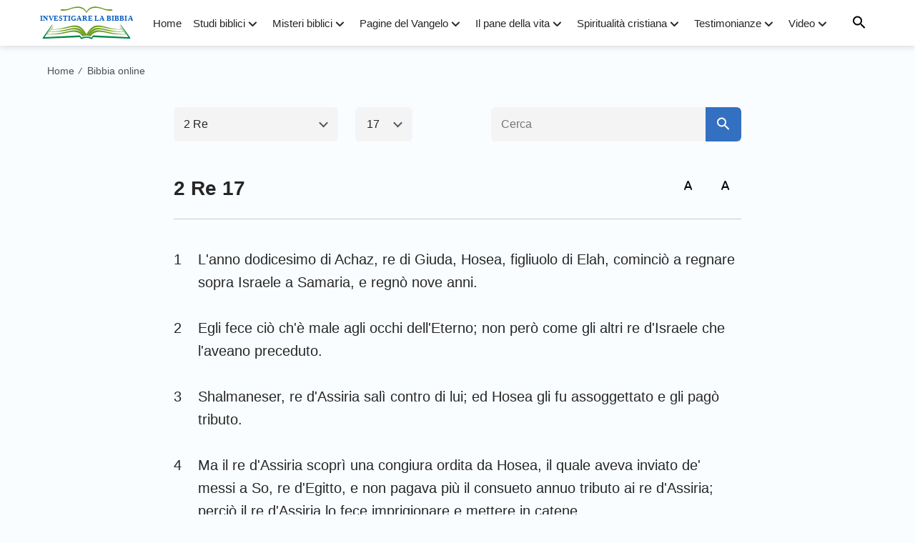

--- FILE ---
content_type: text/html; charset=UTF-8
request_url: https://www.bibbia-it.org/2-re-17.html
body_size: 14693
content:
<!DOCTYPE html>
<html dir="ltr" lang="it-IT" prefix="og: https://ogp.me/ns#">

<head>
    <meta charset="UTF-8">
    <meta name="viewport" content="width=device-width, maximum-scale=1, minimum-scale=1, initial-scale=1, user-scalable=no, shrink-to-fit=no">
    <meta name="msvalidate.01" content="7133AF3EC93791EB99C73663EB0C6474" />
    <link rel="profile" href="https://gmpg.org/xfn/11">
    <link rel="pingback" href="https://www.bibbia-it.org/xmlrpc.php">
    <meta property="fb:app_id" content="1807746346126439">

    <!-- fonts -->
    <link rel="preconnect" href="https://fonts.gstatic.com">
	<link href="https://fonts.googleapis.com/css2?family=Lato:wght@400;700&display=swap" rel="stylesheet">
    <link rel="stylesheet" href="https://centereu.kingdomsalvation.org/cdn/zq/sources/fonts/rainbow-fonts/style.css?v=230614" media="print" onload="this.media='all'">

    <!-- framework -->
    <link rel="stylesheet" href="https://centereu.kingdomsalvation.org/cdn/zq/common/rainbow/framework/framework-it.min.css?v=230614">
    <link rel="stylesheet" type="text/css" href="https://centereu.kingdomsalvation.org/cdn/zq/common/rainbow/header/header.min.css?v=230614">
    <link rel="stylesheet" type="text/css" href="https://centereu.kingdomsalvation.org/cdn/zq/common/rainbow/footer/footer.min.css?v=230614" media="print" onload="this.media='all'">
    <link rel="stylesheet" href="https://centereu.kingdomsalvation.org/cdn/zq/common/zq-components/css/alone/header-commercial.css?v=230614">

    <script type="application/ld+json">
		[{
		    "@context": "http://schema.org",
		    "@type": "WebSite",
		    "name": "Investigare la Bibbia",
		    "url": "https://www.bibbia-it.org"
		}]
	</script>

    <title>2 Re 17 | Investigare la Bibbia</title>

		<!-- All in One SEO 4.5.6 - aioseo.com -->
		<meta name="robots" content="max-image-preview:large" />
		<link rel="canonical" href="https://www.bibbia-it.org/2-re-17.html" />
		<meta name="generator" content="All in One SEO (AIOSEO) 4.5.6" />
		<meta property="og:locale" content="it_IT" />
		<meta property="og:site_name" content="Investigare la Bibbia | “Investigare la Bibbia”,fondata sulla Bibbia,ci sono delle rubriche relative alla bibbia,la Bibbie online,versetti della Bibbia,inni e video della Bibbia." />
		<meta property="og:type" content="website" />
		<meta property="og:title" content="2 Re 17 | Investigare la Bibbia" />
		<meta property="og:url" content="https://www.bibbia-it.org/2-re-17.html" />
		<meta name="twitter:card" content="summary" />
		<meta name="twitter:title" content="2 Re 17 | Investigare la Bibbia" />
		<script type="application/ld+json" class="aioseo-schema">
			{"@context":"https:\/\/schema.org","@graph":[{"@type":"Article","@id":"https:\/\/www.bibbia-it.org\/2-re-17.html#article","name":"2 Re 17 | Investigare la Bibbia","headline":"2 Re 17","author":{"@id":"https:\/\/www.bibbia-it.org\/author\/StationWebmaster-9ShJa#author"},"publisher":{"@id":"https:\/\/www.bibbia-it.org\/#organization"},"datePublished":"2017-12-06T00:08:55+01:00","dateModified":"2018-12-07T22:34:27+01:00","inLanguage":"it-IT","mainEntityOfPage":{"@id":"https:\/\/www.bibbia-it.org\/2-re-17.html#webpage"},"isPartOf":{"@id":"https:\/\/www.bibbia-it.org\/2-re-17.html#webpage"},"articleSection":"2 Re"},{"@type":"BreadcrumbList","@id":"https:\/\/www.bibbia-it.org\/2-re-17.html#breadcrumblist","itemListElement":[{"@type":"ListItem","@id":"https:\/\/www.bibbia-it.org\/#listItem","position":1,"name":"Home"}]},{"@type":"Organization","@id":"https:\/\/www.bibbia-it.org\/#organization","name":"Investigare la Bibbia","url":"https:\/\/www.bibbia-it.org\/"},{"@type":"Person","@id":"https:\/\/www.bibbia-it.org\/author\/StationWebmaster-9ShJa#author","url":"https:\/\/www.bibbia-it.org\/author\/StationWebmaster-9ShJa","name":"\u6668\u5149 20220328","image":{"@type":"ImageObject","@id":"https:\/\/www.bibbia-it.org\/2-re-17.html#authorImage","url":"https:\/\/secure.gravatar.com\/avatar\/79804aefe435a880cb95da8e215299c5?s=96&d=mm&r=g","width":96,"height":96,"caption":"\u6668\u5149 20220328"}},{"@type":"WebPage","@id":"https:\/\/www.bibbia-it.org\/2-re-17.html#webpage","url":"https:\/\/www.bibbia-it.org\/2-re-17.html","name":"2 Re 17 | Investigare la Bibbia","inLanguage":"it-IT","isPartOf":{"@id":"https:\/\/www.bibbia-it.org\/#website"},"breadcrumb":{"@id":"https:\/\/www.bibbia-it.org\/2-re-17.html#breadcrumblist"},"author":{"@id":"https:\/\/www.bibbia-it.org\/author\/StationWebmaster-9ShJa#author"},"creator":{"@id":"https:\/\/www.bibbia-it.org\/author\/StationWebmaster-9ShJa#author"},"datePublished":"2017-12-06T00:08:55+01:00","dateModified":"2018-12-07T22:34:27+01:00"},{"@type":"WebSite","@id":"https:\/\/www.bibbia-it.org\/#website","url":"https:\/\/www.bibbia-it.org\/","name":"Investigare la Bibbia","description":"\u201cInvestigare la Bibbia\u201d,fondata sulla Bibbia,ci sono delle rubriche relative alla bibbia,la Bibbie online,versetti della Bibbia,inni e video della Bibbia.","inLanguage":"it-IT","publisher":{"@id":"https:\/\/www.bibbia-it.org\/#organization"}}]}
		</script>
		<!-- All in One SEO -->

<link rel="amphtml" href="https://www.bibbia-it.org/2-re-17.html/amp" /><meta name="generator" content="AMP for WP 1.0.93.2"/><link rel="alternate" type="application/rss+xml" title="Investigare la Bibbia &raquo; Feed" href="https://www.bibbia-it.org/feed" />
<link rel="alternate" type="application/rss+xml" title="Investigare la Bibbia &raquo; Feed dei commenti" href="https://www.bibbia-it.org/comments/feed" />
<link rel="alternate" type="application/rss+xml" title="Investigare la Bibbia &raquo; 2 Re 17 Feed dei commenti" href="https://www.bibbia-it.org/2-re-17.html/feed" />
<style id='classic-theme-styles-inline-css' type='text/css'>
/*! This file is auto-generated */
.wp-block-button__link{color:#fff;background-color:#32373c;border-radius:9999px;box-shadow:none;text-decoration:none;padding:calc(.667em + 2px) calc(1.333em + 2px);font-size:1.125em}.wp-block-file__button{background:#32373c;color:#fff;text-decoration:none}
</style>
<style id='global-styles-inline-css' type='text/css'>
body{--wp--preset--color--black: #000000;--wp--preset--color--cyan-bluish-gray: #abb8c3;--wp--preset--color--white: #ffffff;--wp--preset--color--pale-pink: #f78da7;--wp--preset--color--vivid-red: #cf2e2e;--wp--preset--color--luminous-vivid-orange: #ff6900;--wp--preset--color--luminous-vivid-amber: #fcb900;--wp--preset--color--light-green-cyan: #7bdcb5;--wp--preset--color--vivid-green-cyan: #00d084;--wp--preset--color--pale-cyan-blue: #8ed1fc;--wp--preset--color--vivid-cyan-blue: #0693e3;--wp--preset--color--vivid-purple: #9b51e0;--wp--preset--gradient--vivid-cyan-blue-to-vivid-purple: linear-gradient(135deg,rgba(6,147,227,1) 0%,rgb(155,81,224) 100%);--wp--preset--gradient--light-green-cyan-to-vivid-green-cyan: linear-gradient(135deg,rgb(122,220,180) 0%,rgb(0,208,130) 100%);--wp--preset--gradient--luminous-vivid-amber-to-luminous-vivid-orange: linear-gradient(135deg,rgba(252,185,0,1) 0%,rgba(255,105,0,1) 100%);--wp--preset--gradient--luminous-vivid-orange-to-vivid-red: linear-gradient(135deg,rgba(255,105,0,1) 0%,rgb(207,46,46) 100%);--wp--preset--gradient--very-light-gray-to-cyan-bluish-gray: linear-gradient(135deg,rgb(238,238,238) 0%,rgb(169,184,195) 100%);--wp--preset--gradient--cool-to-warm-spectrum: linear-gradient(135deg,rgb(74,234,220) 0%,rgb(151,120,209) 20%,rgb(207,42,186) 40%,rgb(238,44,130) 60%,rgb(251,105,98) 80%,rgb(254,248,76) 100%);--wp--preset--gradient--blush-light-purple: linear-gradient(135deg,rgb(255,206,236) 0%,rgb(152,150,240) 100%);--wp--preset--gradient--blush-bordeaux: linear-gradient(135deg,rgb(254,205,165) 0%,rgb(254,45,45) 50%,rgb(107,0,62) 100%);--wp--preset--gradient--luminous-dusk: linear-gradient(135deg,rgb(255,203,112) 0%,rgb(199,81,192) 50%,rgb(65,88,208) 100%);--wp--preset--gradient--pale-ocean: linear-gradient(135deg,rgb(255,245,203) 0%,rgb(182,227,212) 50%,rgb(51,167,181) 100%);--wp--preset--gradient--electric-grass: linear-gradient(135deg,rgb(202,248,128) 0%,rgb(113,206,126) 100%);--wp--preset--gradient--midnight: linear-gradient(135deg,rgb(2,3,129) 0%,rgb(40,116,252) 100%);--wp--preset--font-size--small: 13px;--wp--preset--font-size--medium: 20px;--wp--preset--font-size--large: 36px;--wp--preset--font-size--x-large: 42px;--wp--preset--spacing--20: 0.44rem;--wp--preset--spacing--30: 0.67rem;--wp--preset--spacing--40: 1rem;--wp--preset--spacing--50: 1.5rem;--wp--preset--spacing--60: 2.25rem;--wp--preset--spacing--70: 3.38rem;--wp--preset--spacing--80: 5.06rem;--wp--preset--shadow--natural: 6px 6px 9px rgba(0, 0, 0, 0.2);--wp--preset--shadow--deep: 12px 12px 50px rgba(0, 0, 0, 0.4);--wp--preset--shadow--sharp: 6px 6px 0px rgba(0, 0, 0, 0.2);--wp--preset--shadow--outlined: 6px 6px 0px -3px rgba(255, 255, 255, 1), 6px 6px rgba(0, 0, 0, 1);--wp--preset--shadow--crisp: 6px 6px 0px rgba(0, 0, 0, 1);}:where(.is-layout-flex){gap: 0.5em;}:where(.is-layout-grid){gap: 0.5em;}body .is-layout-flow > .alignleft{float: left;margin-inline-start: 0;margin-inline-end: 2em;}body .is-layout-flow > .alignright{float: right;margin-inline-start: 2em;margin-inline-end: 0;}body .is-layout-flow > .aligncenter{margin-left: auto !important;margin-right: auto !important;}body .is-layout-constrained > .alignleft{float: left;margin-inline-start: 0;margin-inline-end: 2em;}body .is-layout-constrained > .alignright{float: right;margin-inline-start: 2em;margin-inline-end: 0;}body .is-layout-constrained > .aligncenter{margin-left: auto !important;margin-right: auto !important;}body .is-layout-constrained > :where(:not(.alignleft):not(.alignright):not(.alignfull)){max-width: var(--wp--style--global--content-size);margin-left: auto !important;margin-right: auto !important;}body .is-layout-constrained > .alignwide{max-width: var(--wp--style--global--wide-size);}body .is-layout-flex{display: flex;}body .is-layout-flex{flex-wrap: wrap;align-items: center;}body .is-layout-flex > *{margin: 0;}body .is-layout-grid{display: grid;}body .is-layout-grid > *{margin: 0;}:where(.wp-block-columns.is-layout-flex){gap: 2em;}:where(.wp-block-columns.is-layout-grid){gap: 2em;}:where(.wp-block-post-template.is-layout-flex){gap: 1.25em;}:where(.wp-block-post-template.is-layout-grid){gap: 1.25em;}.has-black-color{color: var(--wp--preset--color--black) !important;}.has-cyan-bluish-gray-color{color: var(--wp--preset--color--cyan-bluish-gray) !important;}.has-white-color{color: var(--wp--preset--color--white) !important;}.has-pale-pink-color{color: var(--wp--preset--color--pale-pink) !important;}.has-vivid-red-color{color: var(--wp--preset--color--vivid-red) !important;}.has-luminous-vivid-orange-color{color: var(--wp--preset--color--luminous-vivid-orange) !important;}.has-luminous-vivid-amber-color{color: var(--wp--preset--color--luminous-vivid-amber) !important;}.has-light-green-cyan-color{color: var(--wp--preset--color--light-green-cyan) !important;}.has-vivid-green-cyan-color{color: var(--wp--preset--color--vivid-green-cyan) !important;}.has-pale-cyan-blue-color{color: var(--wp--preset--color--pale-cyan-blue) !important;}.has-vivid-cyan-blue-color{color: var(--wp--preset--color--vivid-cyan-blue) !important;}.has-vivid-purple-color{color: var(--wp--preset--color--vivid-purple) !important;}.has-black-background-color{background-color: var(--wp--preset--color--black) !important;}.has-cyan-bluish-gray-background-color{background-color: var(--wp--preset--color--cyan-bluish-gray) !important;}.has-white-background-color{background-color: var(--wp--preset--color--white) !important;}.has-pale-pink-background-color{background-color: var(--wp--preset--color--pale-pink) !important;}.has-vivid-red-background-color{background-color: var(--wp--preset--color--vivid-red) !important;}.has-luminous-vivid-orange-background-color{background-color: var(--wp--preset--color--luminous-vivid-orange) !important;}.has-luminous-vivid-amber-background-color{background-color: var(--wp--preset--color--luminous-vivid-amber) !important;}.has-light-green-cyan-background-color{background-color: var(--wp--preset--color--light-green-cyan) !important;}.has-vivid-green-cyan-background-color{background-color: var(--wp--preset--color--vivid-green-cyan) !important;}.has-pale-cyan-blue-background-color{background-color: var(--wp--preset--color--pale-cyan-blue) !important;}.has-vivid-cyan-blue-background-color{background-color: var(--wp--preset--color--vivid-cyan-blue) !important;}.has-vivid-purple-background-color{background-color: var(--wp--preset--color--vivid-purple) !important;}.has-black-border-color{border-color: var(--wp--preset--color--black) !important;}.has-cyan-bluish-gray-border-color{border-color: var(--wp--preset--color--cyan-bluish-gray) !important;}.has-white-border-color{border-color: var(--wp--preset--color--white) !important;}.has-pale-pink-border-color{border-color: var(--wp--preset--color--pale-pink) !important;}.has-vivid-red-border-color{border-color: var(--wp--preset--color--vivid-red) !important;}.has-luminous-vivid-orange-border-color{border-color: var(--wp--preset--color--luminous-vivid-orange) !important;}.has-luminous-vivid-amber-border-color{border-color: var(--wp--preset--color--luminous-vivid-amber) !important;}.has-light-green-cyan-border-color{border-color: var(--wp--preset--color--light-green-cyan) !important;}.has-vivid-green-cyan-border-color{border-color: var(--wp--preset--color--vivid-green-cyan) !important;}.has-pale-cyan-blue-border-color{border-color: var(--wp--preset--color--pale-cyan-blue) !important;}.has-vivid-cyan-blue-border-color{border-color: var(--wp--preset--color--vivid-cyan-blue) !important;}.has-vivid-purple-border-color{border-color: var(--wp--preset--color--vivid-purple) !important;}.has-vivid-cyan-blue-to-vivid-purple-gradient-background{background: var(--wp--preset--gradient--vivid-cyan-blue-to-vivid-purple) !important;}.has-light-green-cyan-to-vivid-green-cyan-gradient-background{background: var(--wp--preset--gradient--light-green-cyan-to-vivid-green-cyan) !important;}.has-luminous-vivid-amber-to-luminous-vivid-orange-gradient-background{background: var(--wp--preset--gradient--luminous-vivid-amber-to-luminous-vivid-orange) !important;}.has-luminous-vivid-orange-to-vivid-red-gradient-background{background: var(--wp--preset--gradient--luminous-vivid-orange-to-vivid-red) !important;}.has-very-light-gray-to-cyan-bluish-gray-gradient-background{background: var(--wp--preset--gradient--very-light-gray-to-cyan-bluish-gray) !important;}.has-cool-to-warm-spectrum-gradient-background{background: var(--wp--preset--gradient--cool-to-warm-spectrum) !important;}.has-blush-light-purple-gradient-background{background: var(--wp--preset--gradient--blush-light-purple) !important;}.has-blush-bordeaux-gradient-background{background: var(--wp--preset--gradient--blush-bordeaux) !important;}.has-luminous-dusk-gradient-background{background: var(--wp--preset--gradient--luminous-dusk) !important;}.has-pale-ocean-gradient-background{background: var(--wp--preset--gradient--pale-ocean) !important;}.has-electric-grass-gradient-background{background: var(--wp--preset--gradient--electric-grass) !important;}.has-midnight-gradient-background{background: var(--wp--preset--gradient--midnight) !important;}.has-small-font-size{font-size: var(--wp--preset--font-size--small) !important;}.has-medium-font-size{font-size: var(--wp--preset--font-size--medium) !important;}.has-large-font-size{font-size: var(--wp--preset--font-size--large) !important;}.has-x-large-font-size{font-size: var(--wp--preset--font-size--x-large) !important;}
.wp-block-navigation a:where(:not(.wp-element-button)){color: inherit;}
:where(.wp-block-post-template.is-layout-flex){gap: 1.25em;}:where(.wp-block-post-template.is-layout-grid){gap: 1.25em;}
:where(.wp-block-columns.is-layout-flex){gap: 2em;}:where(.wp-block-columns.is-layout-grid){gap: 2em;}
.wp-block-pullquote{font-size: 1.5em;line-height: 1.6;}
</style>
<link rel="https://api.w.org/" href="https://www.bibbia-it.org/wp-json/" /><link rel="alternate" type="application/json" href="https://www.bibbia-it.org/wp-json/wp/v2/posts/866" /><link rel="EditURI" type="application/rsd+xml" title="RSD" href="https://www.bibbia-it.org/xmlrpc.php?rsd" />
<meta name="generator" content="WordPress 6.4.7" />
<link rel='shortlink' href='https://www.bibbia-it.org/?p=866' />
<script> window.ghAjax = {"ajaxurl":"https:\/\/www.bibbia-it.org\/wp-admin\/admin-ajax.php","security":"221711e883"} </script> 
<meta property="fb:app_id" content="1807746346126439" />
        <script type="application/javascript">
            window.$gh_config = {}
            window.$gh_config.comments_lang = "it_IT"
            window.$gh_config.comments_platform = "facebook"
            window.$gh_config.fb_page_username = ""
        </script>

        <link rel="pingback" href="https://www.bibbia-it.org/xmlrpc.php" />
<link rel="icon" href="https://www.bibbia-it.org/wp-content/uploads/2021/02/cropped-bibbia-it_icon-1-1-32x32.png" sizes="32x32" />
<link rel="icon" href="https://www.bibbia-it.org/wp-content/uploads/2021/02/cropped-bibbia-it_icon-1-1-192x192.png" sizes="192x192" />
<link rel="apple-touch-icon" href="https://www.bibbia-it.org/wp-content/uploads/2021/02/cropped-bibbia-it_icon-1-1-180x180.png" />
<meta name="msapplication-TileImage" content="https://www.bibbia-it.org/wp-content/uploads/2021/02/cropped-bibbia-it_icon-1-1-270x270.png" />

        <script>
        (function(w,d,s,l,i){
            w[l]=w[l]||[];
            w[l].push({'gtm.start':new Date().getTime(),event:'gtm.js'});
            var f=d.getElementsByTagName(s)[0],j=d.createElement(s),dl=l != 'dataLayer'?'&l='+l:'';
            j.async=true;j.src='https://www.googletagmanager.com/gtm.js?id='+i+dl;
            f.parentNode.insertBefore(j, f);
        })
        (window, document, 'script', 'dataLayer', 'GTM-NGJPMMX');
    </script>
    </head>

<body class="post-template-default single single-post postid-866 single-format-standard site_template_grew bibbia-it-it-IT header-full-width content-sidebar genesis-breadcrumbs-hidden"  data_chat_station="true">

    <noscript>
        <iframe src="https://www.googletagmanager.com/ns.html?id=GTM-NGJPMMX" height="0" width="0" style="display:none;visibility:hidden"></iframe>
    </noscript>
<!-- HEADER AD  -->
			<div class="header-commercial-wrap d-xl-none" data-mimetype="video_mp4" data-loop="true" data-fixed="true">
					<a href="https://m.me/it.godfootsteps?ref=website--itylz_gr001num" class="recom-item messenger-payload"
														data-adname=""
							data-ref="HEADTOP-AD"
							data-mb-img="https://www.bibbia-it.org/wp-content/uploads/2022/12/touch2-MB-750×150.mp4"
							data-tab-img="https://www.bibbia-it.org/wp-content/uploads/2022/12/touch2-TAB-1536×190.mp4"
							linkType="page_link"
							target="_blank">
					</a>
			</div>

			<script>
				if ("localStorage" in window) {
					try {
						var closeAd = window.localStorage.getItem("closeAd");
						var newTime = new Date().getTime();
						var oCommercial = document.querySelector(".header-commercial-wrap");
						if (closeAd) {
							var adInfo = JSON.parse(closeAd);
							var days = Math.floor((newTime - adInfo.time) / (1000 * 60 * 60 * 24));
							days < 1 && oCommercial.parentNode.removeChild(oCommercial);
						}
					} catch (error) {
						console.log("Sorry, window no localStorage !");
					}
				}
			</script>
		
<header id="header">
    <div class="header-headroom">
        <div class="container">
            <button id="sidenav-btn" class="btn-icon btn-float d-xl-none"><i class="icon-menu"></i></button>
            <a href="https://www.bibbia-it.org" class="logo">
                <img src="https://www.bibbia-it.org/wp-content/uploads/2021/02/bibbia-it_logo-1.svg?v=230614" alt="Investigare la Bibbia">
                <h1>Investigare la Bibbia</h1>
            </a>
            <ul id="nav-menu" class="menu"><li class="menu-item menu-item-type-custom menu-item-object-custom menu-item-home"><a href="https://www.bibbia-it.org">Home</a></li>
<li class="menu-item menu-item-type-taxonomy menu-item-object-category menu-item-has-children"><a href="https://www.bibbia-it.org/category/studi-biblici">Studi biblici</a><button class="btn icon-expand-more"></button>
<ul class="sub-menu">
	<li class="menu-item menu-item-type-custom menu-item-object-custom"><a href="https://www.bibbia-it.org/category/studi-biblici/frasi-della-bibbia">Frasi della Bibbia</a></li>
	<li class="menu-item menu-item-type-taxonomy menu-item-object-category"><a href="https://www.bibbia-it.org/category/studi-biblici/versetti-biblici">Versetti biblici</a></li>
	<li class="menu-item menu-item-type-taxonomy menu-item-object-category"><a href="https://www.bibbia-it.org/category/studi-biblici/lettura-del-giorno">Meditazioni bibliche</a></li>
	<li class="menu-item menu-item-type-taxonomy menu-item-object-category menu-item-has-children"><a href="https://www.bibbia-it.org/category/storia-della-bibbia">Storie della Bibbia</a><button class="btn icon-expand-more"></button>
	<ul class="sub-menu">
		<li class="menu-item menu-item-type-taxonomy menu-item-object-category"><a href="https://www.bibbia-it.org/category/storia-della-bibbia/antico-testamento">Antico Testamento</a></li>
		<li class="menu-item menu-item-type-taxonomy menu-item-object-category"><a href="https://www.bibbia-it.org/category/storia-della-bibbia/nuovo-testamento">Nuovo Testamento</a></li>
	</ul>
</li>
	<li class="menu-item menu-item-type-custom menu-item-object-custom"><a href="https://www.bibbia-it.org/Bibbia-online">Bibbia online</a></li>
</ul>
</li>
<li class="menu-item menu-item-type-taxonomy menu-item-object-category menu-item-has-children"><a href="https://www.bibbia-it.org/category/misteri-della-bibbia">Misteri biblici</a><button class="btn icon-expand-more"></button>
<ul class="sub-menu">
	<li class="menu-item menu-item-type-taxonomy menu-item-object-category"><a href="https://www.bibbia-it.org/category/misteri-della-bibbia/profezie-della-bibbia">Le profezie bibliche</a></li>
	<li class="menu-item menu-item-type-taxonomy menu-item-object-category"><a href="https://www.bibbia-it.org/category/misteri-della-bibbia/ritorno-di-Gesu">Il modo in cui torna il Signore</a></li>
	<li class="menu-item menu-item-type-taxonomy menu-item-object-category"><a href="https://www.bibbia-it.org/category/misteri-della-bibbia/L-incarnazione-di-Dio">L’incarnazione di Dio</a></li>
	<li class="menu-item menu-item-type-taxonomy menu-item-object-category"><a href="https://www.bibbia-it.org/category/misteri-della-bibbia/giudizio-degli-ultimi-giorni">Giudizio degli ultimi giorni</a></li>
	<li class="menu-item menu-item-type-taxonomy menu-item-object-category"><a href="https://www.bibbia-it.org/category/misteri-della-bibbia/le-vergini-sagge">Le vergini sagge</a></li>
	<li class="menu-item menu-item-type-taxonomy menu-item-object-category"><a href="https://www.bibbia-it.org/category/misteri-della-bibbia/regno">Regno dei Cieli</a></li>
	<li class="menu-item menu-item-type-taxonomy menu-item-object-category"><a href="https://www.bibbia-it.org/category/misteri-della-bibbia/il-rapimento">Il rapimento</a></li>
	<li class="menu-item menu-item-type-taxonomy menu-item-object-category"><a href="https://www.bibbia-it.org/category/misteri-della-bibbia/la-Bibbia-e-Dio">La Bibbia e Dio</a></li>
	<li class="menu-item menu-item-type-taxonomy menu-item-object-category"><a href="https://www.bibbia-it.org/category/misteri-della-bibbia/salvezza-e-salvezza-piena">Salvezza e salvezza piena</a></li>
	<li class="menu-item menu-item-type-taxonomy menu-item-object-category"><a href="https://www.bibbia-it.org/category/misteri-della-bibbia/altre-verita-evangeliche">Altre verità del Vangelo</a></li>
</ul>
</li>
<li class="menu-item menu-item-type-custom menu-item-object-custom menu-item-has-children"><a href="https://www.bibbia-it.org/category/gospel-topics">Pagine del Vangelo</a><button class="btn icon-expand-more"></button>
<ul class="sub-menu">
	<li class="menu-item menu-item-type-taxonomy menu-item-object-category"><a href="https://www.bibbia-it.org/category/gospel-topics/passages-of-God-s-words">Brani delle parole di Dio</a></li>
	<li class="menu-item menu-item-type-taxonomy menu-item-object-category"><a href="https://www.bibbia-it.org/category/gospel-topics/focus-on-the-gospel">Analisi del Vangelo</a></li>
</ul>
</li>
<li class="menu-item menu-item-type-taxonomy menu-item-object-category menu-item-has-children"><a href="https://www.bibbia-it.org/category/pane-della-vita">Il pane della vita</a><button class="btn icon-expand-more"></button>
<ul class="sub-menu">
	<li class="menu-item menu-item-type-taxonomy menu-item-object-category"><a href="https://www.bibbia-it.org/category/pane-della-vita/parola-di-Dio">La parola di Dio</a></li>
	<li class="menu-item menu-item-type-taxonomy menu-item-object-category"><a href="https://www.bibbia-it.org/category/pane-della-vita/via-di-conoscere-Dio">La via per conoscere Dio</a></li>
</ul>
</li>
<li class="menu-item menu-item-type-taxonomy menu-item-object-category menu-item-has-children"><a href="https://www.bibbia-it.org/category/vangelo-del-giorno">Spiritualità cristiana</a><button class="btn icon-expand-more"></button>
<ul class="sub-menu">
	<li class="menu-item menu-item-type-taxonomy menu-item-object-category"><a href="https://www.bibbia-it.org/category/vangelo-del-giorno/vangelo">Vangelo di oggi</a></li>
	<li class="menu-item menu-item-type-taxonomy menu-item-object-category"><a href="https://www.bibbia-it.org/category/vangelo-del-giorno/preghiere-cristiane">Preghiere cristiane</a></li>
	<li class="menu-item menu-item-type-taxonomy menu-item-object-category"><a href="https://www.bibbia-it.org/category/vangelo-del-giorno/omelia-del-giorno">Omelia del Vangelo di Oggi</a></li>
	<li class="menu-item menu-item-type-taxonomy menu-item-object-category"><a href="https://www.bibbia-it.org/category/vangelo-del-giorno/domande-e-risposte-sul-vangelo">Domande e Risposte sul Vangelo</a></li>
</ul>
</li>
<li class="menu-item menu-item-type-taxonomy menu-item-object-category menu-item-has-children"><a href="https://www.bibbia-it.org/category/testimonianze-di-fede">Testimonianze</a><button class="btn icon-expand-more"></button>
<ul class="sub-menu">
	<li class="menu-item menu-item-type-taxonomy menu-item-object-category"><a href="https://www.bibbia-it.org/category/testimonianze-di-fede/incontrarsi-con-il-Signore">Esperienze di incontrarsi con il Signore</a></li>
	<li class="menu-item menu-item-type-taxonomy menu-item-object-category"><a href="https://www.bibbia-it.org/category/testimonianze-di-fede/meravigliosa">Testimonianze della protezione di Dio</a></li>
	<li class="menu-item menu-item-type-taxonomy menu-item-object-category"><a href="https://www.bibbia-it.org/category/testimonianze-di-fede/carriera">Cristiano sul posto di lavoro</a></li>
</ul>
</li>
<li class="menu-item menu-item-type-taxonomy menu-item-object-category menu-item-has-children"><a href="https://www.bibbia-it.org/category/multimedia">Video</a><button class="btn icon-expand-more"></button>
<ul class="sub-menu">
	<li class="menu-item menu-item-type-taxonomy menu-item-object-category menu-item-has-children"><a href="https://www.bibbia-it.org/category/multimedia/ascoltare-la-parola-di-Dio">Ascoltare la parola di Dio</a><button class="btn icon-expand-more"></button>
	<ul class="sub-menu">
		<li class="menu-item menu-item-type-taxonomy menu-item-object-category"><a href="https://www.bibbia-it.org/category/multimedia/ascoltare-la-parola-di-Dio/conoscere-Dio">Conoscere Dio</a></li>
		<li class="menu-item menu-item-type-taxonomy menu-item-object-category"><a href="https://www.bibbia-it.org/category/multimedia/ascoltare-la-parola-di-Dio/vita-cristiana">Una vita cristiana</a></li>
	</ul>
</li>
	<li class="menu-item menu-item-type-taxonomy menu-item-object-category"><a href="https://www.bibbia-it.org/category/multimedia/video-Sermoni">Video Testimonianze</a></li>
	<li class="menu-item menu-item-type-taxonomy menu-item-object-category"><a href="https://www.bibbia-it.org/category/multimedia/film-cristiani">Film cristiani</a></li>
	<li class="menu-item menu-item-type-taxonomy menu-item-object-category"><a href="https://www.bibbia-it.org/category/multimedia/meravigliosi-film">Brani da meravigliosi film</a></li>
	<li class="menu-item menu-item-type-taxonomy menu-item-object-category"><a href="https://www.bibbia-it.org/category/multimedia/musica-corale-cristiana">Musica corale cristiana</a></li>
	<li class="menu-item menu-item-type-taxonomy menu-item-object-category"><a href="https://www.bibbia-it.org/category/multimedia/canti-religiosi">Canti cristiani</a></li>
	<li class="menu-item menu-item-type-taxonomy menu-item-object-category"><a href="https://www.bibbia-it.org/category/multimedia/canti-di-lode-e-adorazione">Inni di lode</a></li>
	<li class="menu-item menu-item-type-taxonomy menu-item-object-category"><a href="https://www.bibbia-it.org/category/multimedia/Spettacolo-di-varieta">Vita nella Chiesa – Serie di spettacoli di varietà</a></li>
	<li class="menu-item menu-item-type-taxonomy menu-item-object-category"><a href="https://www.bibbia-it.org/category/multimedia/MV">Serie MV</a></li>
	<li class="menu-item menu-item-type-taxonomy menu-item-object-category"><a href="https://www.bibbia-it.org/category/multimedia/Persecuzione">Film di persecuzione religiosa</a></li>
</ul>
</li>
</ul>            <button id="search-btn" class="btn-icon btn-float"><i class="icon-search"></i></button>
        </div>
    </div>
    <div id="search-wrapper">
        <div class="search-content">
            <div class="container">
                
<!-- search start -->
<div class="js-search-content">
	<form role="search" method="get" class="search-form d-flex" 
		data-localhost="https://www.bibbia-it.org" 
		no-gcse 
		action="https://www.bibbia-it.org/search-gcse" data-type="site"  >
	    <div class="input-plate d-flex">
		    <label for="form-search-input"><i class="icon-search"></i></label>
		    <input type="search" class="search-input search-field" placeholder="Cerca…" name="q"
		        autocomplete="off">
		    <button class="clear-btn"><i class="icon-close"></i></button>
		    		</div>
		<button type="submit" class="search-btn btn d-none d-xl-inline-block">Cerca</button>
	</form>
</div>
<!-- search end -->                <button class="close-search-btn btn-icon btn-float"><i class="icon-close"></i></button>
            </div>
        </div>
    </div>
</header>

<!-- sidebar menu -->
<div id="mobile-sidenav">
    <div class="sidenav-guide">
        <header class="d-flex align-items-center justify-content-between">
            <h4>Menu</h4>
            <button class="sidenav-close"><i class="icon-close"></i></button>
        </header>
        <div class="sidenav-body"></div>
    </div>
</div><link rel="stylesheet" href="https://centereu.kingdomsalvation.org/cdn/zq/common/zq-components/css/alone/online-bible.css?v=230614">
<link rel="stylesheet" type="text/css" href="https://centereu.kingdomsalvation.org/cdn/zq/common/online-bible/font/style.css?v=230614">
<link rel="stylesheet" type="text/css" href="https://centereu.kingdomsalvation.org/cdn/zq/common/online-bible/page-online-bible.min.css?v=230614">

<nav class="container breadcrumbs">
	<ol>
        <li class="breadcrumb-item"><a href="https://www.bibbia-it.org">Home</a><i class="split">/</i></li>
        <li class="breadcrumb-item"><a href="https://www.bibbia-it.org/category/bibbia">Bibbia online</a><i class="split">/</i></li>
	</ol>
</nav>

<div class="container bible-reader">
	<div class="bible-nav-search">
		<div class="bible-nav">
	      <!-- 选择章 -->
	      <div class="chapter">
	        <div class="title">2 Re</div>
	        <div class="list d-none">
	          <div class="list-container">
	            <div class="lc-header d-lg-none">
	              <i class="icon-close"></i>
	            </div>
	            <div class="lc-body">
	              <ul class="lc-tab d-lg-none">
	                <li class="active">Antico Testamento1</li>
	                <li>Nuovo Testamento</li>
	              </ul>
	              	              <dl class="active">
	                <dt class="d-none d-lg-block">Antico Testamento1</dt>
	                	                <dd class="" data-term-id="103" data-link="https://www.bibbia-it.org/category/bibbia/antico-testamento-bibbia/genesi">Genesi</dd>
	                	                <dd class="" data-term-id="144" data-link="https://www.bibbia-it.org/category/bibbia/antico-testamento-bibbia/esodo">Esodo</dd>
	                	                <dd class="" data-term-id="143" data-link="https://www.bibbia-it.org/category/bibbia/antico-testamento-bibbia/levitico">Levitico</dd>
	                	                <dd class="" data-term-id="142" data-link="https://www.bibbia-it.org/category/bibbia/antico-testamento-bibbia/numeri">Numeri</dd>
	                	                <dd class="" data-term-id="101" data-link="https://www.bibbia-it.org/category/bibbia/antico-testamento-bibbia/deuteronomio">Deuteronomio</dd>
	                	                <dd class="" data-term-id="100" data-link="https://www.bibbia-it.org/category/bibbia/antico-testamento-bibbia/giosue">Giosuè</dd>
	                	                <dd class="" data-term-id="99" data-link="https://www.bibbia-it.org/category/bibbia/antico-testamento-bibbia/giudici">Giudici</dd>
	                	                <dd class="" data-term-id="98" data-link="https://www.bibbia-it.org/category/bibbia/antico-testamento-bibbia/ruth">Ruth</dd>
	                	                <dd class="" data-term-id="96" data-link="https://www.bibbia-it.org/category/bibbia/antico-testamento-bibbia/1-samuele">1 Samuele</dd>
	                	                <dd class="" data-term-id="97" data-link="https://www.bibbia-it.org/category/bibbia/antico-testamento-bibbia/2-samuele">2 Samuele</dd>
	                	                <dd class="" data-term-id="92" data-link="https://www.bibbia-it.org/category/bibbia/antico-testamento-bibbia/1-re">1 Re</dd>
	                	                <dd class="active" data-term-id="93" data-link="https://www.bibbia-it.org/category/bibbia/antico-testamento-bibbia/2-re">2 Re</dd>
	                	                <dd class="" data-term-id="95" data-link="https://www.bibbia-it.org/category/bibbia/antico-testamento-bibbia/1-cronache">1 Cronache</dd>
	                	                <dd class="" data-term-id="94" data-link="https://www.bibbia-it.org/category/bibbia/antico-testamento-bibbia/2-cronache">2 Cronache</dd>
	                	                <dd class="" data-term-id="114" data-link="https://www.bibbia-it.org/category/bibbia/antico-testamento-bibbia/esdra">Esdra</dd>
	                	                <dd class="" data-term-id="113" data-link="https://www.bibbia-it.org/category/bibbia/antico-testamento-bibbia/nehemia">Nehemia</dd>
	                	                <dd class="" data-term-id="112" data-link="https://www.bibbia-it.org/category/bibbia/antico-testamento-bibbia/ester">Ester</dd>
	                	                <dd class="" data-term-id="111" data-link="https://www.bibbia-it.org/category/bibbia/antico-testamento-bibbia/giobbe">Giobbe</dd>
	                	                <dd class="" data-term-id="110" data-link="https://www.bibbia-it.org/category/bibbia/antico-testamento-bibbia/salmi">Salmi</dd>
	                	                <dd class="" data-term-id="109" data-link="https://www.bibbia-it.org/category/bibbia/antico-testamento-bibbia/proverbi">Proverbi</dd>
	                	                <dd class="" data-term-id="108" data-link="https://www.bibbia-it.org/category/bibbia/antico-testamento-bibbia/ecclesiaste">Ecclesiaste</dd>
	                	                <dd class="" data-term-id="107" data-link="https://www.bibbia-it.org/category/bibbia/antico-testamento-bibbia/cantici">Cantici</dd>
	                	                <dd class="" data-term-id="106" data-link="https://www.bibbia-it.org/category/bibbia/antico-testamento-bibbia/isaia">Isaia</dd>
	                	                <dd class="" data-term-id="105" data-link="https://www.bibbia-it.org/category/bibbia/antico-testamento-bibbia/geremia">Geremia</dd>
	                	                <dd class="" data-term-id="104" data-link="https://www.bibbia-it.org/category/bibbia/antico-testamento-bibbia/lamentazioni">Lamentazioni</dd>
	                	                <dd class="" data-term-id="91" data-link="https://www.bibbia-it.org/category/bibbia/antico-testamento-bibbia/ezechiele">Ezechiele</dd>
	                	                <dd class="" data-term-id="90" data-link="https://www.bibbia-it.org/category/bibbia/antico-testamento-bibbia/daniele">Daniele</dd>
	                	                <dd class="" data-term-id="89" data-link="https://www.bibbia-it.org/category/bibbia/antico-testamento-bibbia/osea">Osea</dd>
	                	                <dd class="" data-term-id="88" data-link="https://www.bibbia-it.org/category/bibbia/antico-testamento-bibbia/gioele">Gioele</dd>
	                	                <dd class="" data-term-id="87" data-link="https://www.bibbia-it.org/category/bibbia/antico-testamento-bibbia/amos">Amos</dd>
	                	                <dd class="" data-term-id="86" data-link="https://www.bibbia-it.org/category/bibbia/antico-testamento-bibbia/abdia">Abdia</dd>
	                	                <dd class="" data-term-id="85" data-link="https://www.bibbia-it.org/category/bibbia/antico-testamento-bibbia/giona">Giona</dd>
	                	                <dd class="" data-term-id="84" data-link="https://www.bibbia-it.org/category/bibbia/antico-testamento-bibbia/michea">Michea</dd>
	                	                <dd class="" data-term-id="83" data-link="https://www.bibbia-it.org/category/bibbia/antico-testamento-bibbia/nahum">Nahum</dd>
	                	                <dd class="" data-term-id="82" data-link="https://www.bibbia-it.org/category/bibbia/antico-testamento-bibbia/habacuc">Habacuc</dd>
	                	                <dd class="" data-term-id="81" data-link="https://www.bibbia-it.org/category/bibbia/antico-testamento-bibbia/sofonia">Sofonia</dd>
	                	                <dd class="" data-term-id="80" data-link="https://www.bibbia-it.org/category/bibbia/antico-testamento-bibbia/aggeo">Aggeo</dd>
	                	                <dd class="" data-term-id="79" data-link="https://www.bibbia-it.org/category/bibbia/antico-testamento-bibbia/zaccaria">Zaccaria</dd>
	                	                <dd class="" data-term-id="78" data-link="https://www.bibbia-it.org/category/bibbia/antico-testamento-bibbia/malachia">Malachia</dd>
	                	              </dl>
	              	              <dl class="">
	                <dt class="d-none d-lg-block">Nuovo Testamento</dt>
	                	                <dd class="" data-term-id="141" data-link="https://www.bibbia-it.org/category/bibbia/nuovo-testamento-bibbia/matteo">Matteo</dd>
	                	                <dd class="" data-term-id="140" data-link="https://www.bibbia-it.org/category/bibbia/nuovo-testamento-bibbia/marco">Marco</dd>
	                	                <dd class="" data-term-id="139" data-link="https://www.bibbia-it.org/category/bibbia/nuovo-testamento-bibbia/luca">Luca</dd>
	                	                <dd class="" data-term-id="138" data-link="https://www.bibbia-it.org/category/bibbia/nuovo-testamento-bibbia/giovanni">Giovanni</dd>
	                	                <dd class="" data-term-id="137" data-link="https://www.bibbia-it.org/category/bibbia/nuovo-testamento-bibbia/apostoli">Apostoli</dd>
	                	                <dd class="" data-term-id="136" data-link="https://www.bibbia-it.org/category/bibbia/nuovo-testamento-bibbia/romani">Romani</dd>
	                	                <dd class="" data-term-id="134" data-link="https://www.bibbia-it.org/category/bibbia/nuovo-testamento-bibbia/1-corinzi">1 Corinzi</dd>
	                	                <dd class="" data-term-id="135" data-link="https://www.bibbia-it.org/category/bibbia/nuovo-testamento-bibbia/2-corinzi">2 Corinzi</dd>
	                	                <dd class="" data-term-id="133" data-link="https://www.bibbia-it.org/category/bibbia/nuovo-testamento-bibbia/galati">Galati</dd>
	                	                <dd class="" data-term-id="132" data-link="https://www.bibbia-it.org/category/bibbia/nuovo-testamento-bibbia/efesini">Efesini</dd>
	                	                <dd class="" data-term-id="131" data-link="https://www.bibbia-it.org/category/bibbia/nuovo-testamento-bibbia/filippesi">Filippesi</dd>
	                	                <dd class="" data-term-id="130" data-link="https://www.bibbia-it.org/category/bibbia/nuovo-testamento-bibbia/colossesi">Colossesi</dd>
	                	                <dd class="" data-term-id="128" data-link="https://www.bibbia-it.org/category/bibbia/nuovo-testamento-bibbia/1-tessalonicesi">1 Tessalonicesi</dd>
	                	                <dd class="" data-term-id="129" data-link="https://www.bibbia-it.org/category/bibbia/nuovo-testamento-bibbia/2-tessalonicesi">2 Tessalonicesi</dd>
	                	                <dd class="" data-term-id="126" data-link="https://www.bibbia-it.org/category/bibbia/nuovo-testamento-bibbia/1-timoteo">1 Timoteo</dd>
	                	                <dd class="" data-term-id="127" data-link="https://www.bibbia-it.org/category/bibbia/nuovo-testamento-bibbia/2-timoteo">2 Timoteo</dd>
	                	                <dd class="" data-term-id="125" data-link="https://www.bibbia-it.org/category/bibbia/nuovo-testamento-bibbia/tito-3">Tito</dd>
	                	                <dd class="" data-term-id="124" data-link="https://www.bibbia-it.org/category/bibbia/nuovo-testamento-bibbia/filemone">Filemone</dd>
	                	                <dd class="" data-term-id="123" data-link="https://www.bibbia-it.org/category/bibbia/nuovo-testamento-bibbia/ebrei">Ebrei</dd>
	                	                <dd class="" data-term-id="122" data-link="https://www.bibbia-it.org/category/bibbia/nuovo-testamento-bibbia/giacomo">Giacomo</dd>
	                	                <dd class="" data-term-id="120" data-link="https://www.bibbia-it.org/category/bibbia/nuovo-testamento-bibbia/1-pietro">1 Pietro</dd>
	                	                <dd class="" data-term-id="121" data-link="https://www.bibbia-it.org/category/bibbia/nuovo-testamento-bibbia/2-pietro">2 Pietro</dd>
	                	                <dd class="" data-term-id="117" data-link="https://www.bibbia-it.org/category/bibbia/nuovo-testamento-bibbia/1-giovanni">1 Giovanni</dd>
	                	                <dd class="" data-term-id="118" data-link="https://www.bibbia-it.org/category/bibbia/nuovo-testamento-bibbia/2-giovanni">2 Giovanni</dd>
	                	                <dd class="" data-term-id="119" data-link="https://www.bibbia-it.org/category/bibbia/nuovo-testamento-bibbia/3-giovanni">3 Giovanni</dd>
	                	                <dd class="" data-term-id="116" data-link="https://www.bibbia-it.org/category/bibbia/nuovo-testamento-bibbia/giuda">Giuda</dd>
	                	                <dd class="" data-term-id="115" data-link="https://www.bibbia-it.org/category/bibbia/nuovo-testamento-bibbia/apocalisse-nuovo-testamento-bibbia">Apocalisse</dd>
	                	              </dl>
	              	            </div>
	          </div>
	          <div class="list-mask"></div>
	        </div>
	      </div>
	      <!-- 选择节 -->
	      <div class="section">
	        <div class="title">17</div>
	        <div class="list d-none">
	          <div class="list-container">
	            <div class="lc-header d-lg-none">
	              <i class="icon-close"></i>
	            </div>
	            <div class="lc-body">
	              <div class="section-box">
	                	                <a class="" href="https://www.bibbia-it.org/2-re-1.html"><b>1</b></a>
	                	                <a class="" href="https://www.bibbia-it.org/2-re-2.html"><b>2</b></a>
	                	                <a class="" href="https://www.bibbia-it.org/2-re-3.html"><b>3</b></a>
	                	                <a class="" href="https://www.bibbia-it.org/2-re-4.html"><b>4</b></a>
	                	                <a class="" href="https://www.bibbia-it.org/2-re-5.html"><b>5</b></a>
	                	                <a class="" href="https://www.bibbia-it.org/2-re-6.html"><b>6</b></a>
	                	                <a class="" href="https://www.bibbia-it.org/2-re-7.html"><b>7</b></a>
	                	                <a class="" href="https://www.bibbia-it.org/2-re-8.html"><b>8</b></a>
	                	                <a class="" href="https://www.bibbia-it.org/2-re-9.html"><b>9</b></a>
	                	                <a class="" href="https://www.bibbia-it.org/2-re-10.html"><b>10</b></a>
	                	                <a class="" href="https://www.bibbia-it.org/2-re-11.html"><b>11</b></a>
	                	                <a class="" href="https://www.bibbia-it.org/2-re-12.html"><b>12</b></a>
	                	                <a class="" href="https://www.bibbia-it.org/2-re-13.html"><b>13</b></a>
	                	                <a class="" href="https://www.bibbia-it.org/2-re-14.html"><b>14</b></a>
	                	                <a class="" href="https://www.bibbia-it.org/2-re-15.html"><b>15</b></a>
	                	                <a class="" href="https://www.bibbia-it.org/2-re-16.html"><b>16</b></a>
	                	                <a class="active" href="https://www.bibbia-it.org/2-re-17.html"><b>17</b></a>
	                	                <a class="" href="https://www.bibbia-it.org/2-re-18.html"><b>18</b></a>
	                	                <a class="" href="https://www.bibbia-it.org/2-re-19.html"><b>19</b></a>
	                	                <a class="" href="https://www.bibbia-it.org/2-re-20.html"><b>20</b></a>
	                	                <a class="" href="https://www.bibbia-it.org/2-re-21.html"><b>21</b></a>
	                	                <a class="" href="https://www.bibbia-it.org/2-re-22.html"><b>22</b></a>
	                	                <a class="" href="https://www.bibbia-it.org/2-re-23.html"><b>23</b></a>
	                	                <a class="" href="https://www.bibbia-it.org/2-re-24.html"><b>24</b></a>
	                	                <a class="" href="https://www.bibbia-it.org/2-re-25.html"><b>25</b></a>
	                	              </div>
	            </div>
	          </div>
	          <div class="list-mask"></div>
	        </div>
	      </div>
	    </div>

	    <div class="nav-search">
	      <form role="search" method="get" class="search-form"
                action="https://www.bibbia-it.org/bible-search">
		      <input
		        type="search"
		        class="search-input"
		        placeholder="Cerca"
		        name="q"
		        autocomplete="off"
		      />
		      <button type="submit" class="btn green search-enter">
		        <i class="icon-search"></i>
		      </button>
		    </form>
	    </div>
	</div>
	<div class="bible-title">
	  <h1>2 Re 17</h1>
	  <div class="font-size-change">
	    <button class="btn-icon btn-float font-cut">
	      <i class="icon-font-size cut"></i>
	    </button>
	    <button class="btn-icon btn-float font-add">
	      <i class="icon-font-size"></i>
	    </button>
	  </div>
	</div>
  <div class="the-post-cont">
  	<p><sup>1</sup>L'anno dodicesimo di Achaz, re di Giuda, Hosea, figliuolo di Elah, cominciò a regnare sopra Israele a Samaria, e regnò nove anni.</p>
<p><sup>2</sup>Egli fece ciò ch'è male agli occhi dell'Eterno; non però come gli altri re d'Israele che l'aveano preceduto.</p>
<p><sup>3</sup>Shalmaneser, re d'Assiria salì contro di lui; ed Hosea gli fu assoggettato e gli pagò tributo.</p>
<p><sup>4</sup>Ma il re d'Assiria scoprì una congiura ordita da Hosea, il quale aveva inviato de' messi a So, re d'Egitto, e non pagava più il consueto annuo tributo ai re d'Assiria; perciò il re d'Assiria lo fece imprigionare e mettere in catene.</p>
<p><sup>5</sup>Poi il re d'Assiria invase tutto il paese, salì contro Samaria, e l'assediò per tre anni.</p>
<p><sup>6</sup>L'anno nono di Hosea, il re d'Assiria prese Samaria, e trasportò gl'Israeliti in Assiria e li collocò in Halah, e sullo Habor, fiume di Gozan, e nelle città dei Medi.</p>
<p><sup>7</sup>Questo avvenne perché i figliuoli d'Israele avean peccato contro l'Eterno, il loro Dio, che li avea tratti dal paese d'Egitto, di sotto al potere di Faraone re d'Egitto; ed aveano riveriti altri dèi;</p>
<p><sup>8</sup>essi aveano imitati i costumi delle nazioni che l'Eterno avea cacciate d'innanzi a loro, e quelli che i re d'Israele aveano introdotti.</p>
<p><sup>9</sup>I figliuoli d'Israele aveano fatto, in segreto, contro l'Eterno, il loro Dio, delle cose non rette; s'erano costruiti degli alti luoghi in tutte le loro città, dalle torri de' guardiani alle città fortificate;</p>
<p><sup>10</sup>aveano eretto colonne ed idoli sopra ogni colle elevato e sotto ogni albero verdeggiante;</p>
<p><sup>11</sup>e quivi, su tutti gli alti luoghi, aveano offerto profumi, come le nazioni che l'Eterno avea cacciate d'innanzi a loro; aveano commesso azioni malvage, provocando ad ira l'Eterno;</p>
<p><sup>12</sup>e avean servito gl'idoli, mentre l'Eterno avea lor detto: ‘Non fate una tal cosa!’</p>
<p><sup>13</sup>Eppure l'Eterno aveva avvertito Israele e Giuda per mezzo di tutti i profeti e di tutti i veggenti, dicendo: ‘Convertitevi dalle vostre vie malvage, e osservate i miei comandamenti e i miei precetti, seguendo in tutto la legge che io prescrissi ai vostri padri, e che ho mandata a voi per mezzo dei miei servi, i profeti’;</p>
<p><sup>14</sup>ma essi non vollero dargli ascolto, e indurarono la loro cervice, come aveano fatto i loro padri, i quali non ebbero fede nell'Eterno, nel loro Dio;</p>
<p><sup>15</sup>e rigettarono le sue leggi e il patto ch'egli avea fermato coi loro padri, e gli avvertimenti ch'egli avea loro dato; andaron dietro a cose vacue, diventando vacui essi stessi; e andaron dietro alle nazioni circonvicine, che l'Eterno avea loro proibito d'imitare;</p>
<p><sup>16</sup>e abbandonarono tutti i comandamenti dell'Eterno, del loro Dio; si fecero due vitelli di getto, si fabbricarono degl'idoli d'Astarte, adorarono tutto l'esercito del cielo, servirono Baal;</p>
<p><sup>17</sup>fecero passare per il fuoco i loro figliuoli e le loro figliuole, si applicarono alla divinazione e agli incantesimi, e si dettero a fare ciò ch'è male agli occhi dell'Eterno, provocandolo ad ira.</p>
<p><sup>18</sup>Perciò l'Eterno si adirò fortemente contro Israele, e lo allontanò dalla sua presenza; non rimase altro che la sola tribù di Giuda.</p>
<p><sup>19</sup>— E neppur Giuda osservò i comandamenti dell'Eterno, del suo Dio, ma seguì i costumi stabiliti da Israele.</p>
<p><sup>20</sup>E l'Eterno rigettò tutta la stirpe d'Israele, la umiliò, e l'abbandonò in balìa di predoni, finché la cacciò dalla sua presenza.</p>
<p><sup>21</sup>Poiché, quand'egli ebbe strappato Israele dalla casa di Davide e quelli ebbero proclamato re Geroboamo, figliuolo di Nebat, Geroboamo distolse Israele dal seguire l'Eterno, e gli fece commettere un gran peccato.</p>
<p><sup>22</sup>E i figliuoli d'Israele s'abbandonarono a tutti i peccati che Geroboamo avea commessi, e non se ne ritrassero,</p>
<p><sup>23</sup>fino a tanto che l'Eterno mandò via Israele dalla sua presenza, come l'avea predetto per bocca di tutti i profeti suoi servi; e Israele fu trasportato dal suo paese in Assiria, dov'è rimasto fino al dì d'oggi.</p>
<p><sup>24</sup>E il re d'Assiria fece venir genti da Babilonia, da Cutha, da Avva, da Hamath e da Sefarvaim, e le stabilì nelle città della Samaria in luogo dei figliuoli d'Israele; e quelle presero possesso della Samaria, e dimorarono nelle sue città.</p>
<p><sup>25</sup>E quando cominciarono a dimorarvi, non temevano l'Eterno; e l'Eterno mandò contro di loro dei leoni, che faceano strage fra loro.</p>
<p><sup>26</sup>Fu quindi detto al re d'Assiria: ‘Le genti che tu hai trasportate e stabilite nelle città della Samaria non conoscono il modo di servire l'iddio del paese; perciò questi ha mandato contro di loro de' leoni, che ne fanno strage, perch'esse non conoscono il modo di servire l'iddio del paese’.</p>
<p><sup>27</sup>Allora il re d'Assiria dette quest'ordine: ‘Fate tornare colà uno dei sacerdoti che avete di là trasportati; ch'egli vada a stabilirsi quivi, e insegni loro il modo di servire l'iddio del paese’.</p>
<p><sup>28</sup>Così uno dei sacerdoti ch'erano stati trasportati dalla Samaria venne a stabilirsi a Bethel, e insegnò loro come doveano temere l'Eterno.</p>
<p><sup>29</sup>Nondimeno, ognuna di quelle genti si fece i propri dèi nelle città dove dimorava, e li mise nelle case degli alti luoghi che i Samaritani aveano costruito.</p>
<p><sup>30</sup>Quei di Babilonia fecero Succoth-Benoth; quelli di Cuth fecero Nergal; quelli di Hamath fecero Ascima;</p>
<p><sup>31</sup>quelli di Avva fecero Nibhaz e Tartak; e quelli di Sefarvaim bruciavano i loro figliuoli in onore di Adrammelec e di Anammelec, dèi di Sefarvaim.</p>
<p><sup>32</sup>E temevano anche l'Eterno; e si fecero de' sacerdoti degli alti luoghi ch'essi prendevano di fra loro, e che offrivano per essi de' sacrifizi nelle case degli alti luoghi.</p>
<p><sup>33</sup>Così temevano l'Eterno, e servivano al tempo stesso i loro dèi, secondo il costume delle genti di fra le quali erano stati trasportati in Samaria.</p>
<p><sup>34</sup>Anche oggi continuano nell'antico costume: non temono l'Eterno, e non si conformano né alle loro leggi e ai loro precetti, né alla legge e ai comandamenti che l'Eterno prescrisse ai figliuoli di Giacobbe, da lui chiamato Israele,</p>
<p><sup>35</sup>coi quali l'Eterno avea fermato un patto, dando loro quest'ordine: ‘Non temete altri dèi, non vi prostrate dinanzi a loro, non li servite, né offrite loro sacrifizi;</p>
<p><sup>36</sup>ma temete l'Eterno, che vi fe' salire dal paese d'Egitto per la sua gran potenza e col suo braccio disteso; dinanzi a lui prostratevi, a lui offrite sacrifizi;</p>
<p><sup>37</sup>e abbiate cura di metter sempre in pratica i precetti, le regole, la legge e i comandamenti ch'egli scrisse per voi; e non temete altri dèi.</p>
<p><sup>38</sup>Non dimenticate il patto ch'io fermai con voi, e non temete altri dèi;</p>
<p><sup>39</sup>ma temete l'Eterno, il vostro Dio, ed egli vi libererà dalle mani di tutti i vostri nemici’.</p>
<p><sup>40</sup>Ma quelli non ubbidirono, e continuarono invece a seguire l'antico loro costume.</p>
<p><sup>41</sup>Così quelle genti temevano l'Eterno, e al tempo stesso servivano i loro idoli; e i loro figliuoli e i figliuoli dei loro figliuoli hanno continuato fino al dì d'oggi a fare quello che avean fatto i loro padri.</p>
  </div>

  <div class="trust-attach">
    <a class="prev-chapter" href="https://www.bibbia-it.org/2-re-16.html">
        <i class="icon-left-arrow"></i>
        <span>Precedente</span>
    </a>
    <a class="next-chapter" href="https://www.bibbia-it.org/2-re-18.html">
        <span>Successiva</span>
        <i class="icon-right-arrow"></i>
    </a>
  </div>
  
                    <div class=" ">
                <div class="popular-call-action">
                    <div class="container">
                        <h3>Abbiamo 24 ore, cioè 1440 minuti al giorno. Ti piacerebbe dedicare 10 minuti ad ascoltare le parole di Dio, in modo da avvicinarti a Lui?</h3>
                        <span class="desc call-action-title"></span>
                        <div class="call-action-box">
                                                                                                <div class="call-action-btn  call_Facebook" data-privacy="true">
                                        <a class="link js-confirm-privacy" data-privacy="true"
                                           href="https://m.me/it.godfootsteps?ref=website--itylz_gr001num" target="_blank"
                                           data-title="Facebook"
                                           data-option={"showType":"modal","fullScreen":true,"storageName":"call_Facebook","trigger":true}>
                                            <img class="lazy"
                                                 data-src="https://centereu.kingdomsalvation.org/cdn/v3/sources/plateform-icons/Messenger.svg">
                                            <span>Connettiti con noi su Messenger</span> </a>
                                    </div>
                                                                                    </div>
                    </div>
                </div>
            </div>
                 

  
    <div class="related-posts-content related-posts-sb">
      <h3 class="rel-title">Potrebbero interessarti</h3>
      <div class="related-posts">
                          <div class="list list-card article-card">
          <div class="card-img">
            <a href="https://www.bibbia-it.org/intenzione-di-Dio.html" class="">
              <picture>
                <source type="image/jpeg"
                  data-srcset="https://www.bibbia-it.org/wp-content/uploads/2020/06/intenzione-di-Dio-1.jpg">
                <img class="lazy" alt="I disastri sono alle porte, quale è l’intenzione di Dio?"
                  data-src="https://www.bibbia-it.org/wp-content/uploads/2020/06/intenzione-di-Dio-1.jpg">
              </picture>
            </a>
          </div>
          <div class="card-title">
            <p><a href="https://www.bibbia-it.org/intenzione-di-Dio.html"
                title="I disastri sono alle porte, quale è l’intenzione di Dio?">I disastri sono alle porte, quale è l’intenzione di Dio?</a>
            </p>
            <span class="desc">Recentemente, disastri come terremoti, inondazioni, piaghe di locuste, incendi, epidemie e carestie hanno continuato a diffondersi. E la portata di questa diffusione è divenuta sempre più ampia, di pa...</span>
          </div>
        </div>
                                    <div class="list list-card article-card">
          <div class="card-img">
            <a href="https://www.bibbia-it.org/profezia-sul-ritorno-di-Gesu.html" class="">
              <picture>
                <source type="image/jpeg"
                  data-srcset="https://www.bibbia-it.org/wp-content/uploads/2019/03/Come-si-adempie-la-profezia-sul-ritorno-di-Gesù.jpg">
                <img class="lazy" alt="Come si adempie la profezia sul ritorno di Gesù"
                  data-src="https://www.bibbia-it.org/wp-content/uploads/2019/03/Come-si-adempie-la-profezia-sul-ritorno-di-Gesù.jpg">
              </picture>
            </a>
          </div>
          <div class="card-title">
            <p><a href="https://www.bibbia-it.org/profezia-sul-ritorno-di-Gesu.html"
                title="Come si adempie la profezia sul ritorno di Gesù">Come si adempie la profezia sul ritorno di Gesù</a>
            </p>
            <span class="desc">Cari fratelli e sorelle:

Buongiorno a tutti, sono molto felice di vedervi riuniti qui. In primo luogo, rendiamo grazie a Dio per aver predisposto per noi questa opportunità, e che Egli ci guidi e o...</span>
          </div>
        </div>
                                    <div class="list list-card article-card">
          <div class="card-img">
            <a href="https://www.bibbia-it.org/sopraggiunta-la-pestilenza.html" class="">
              <picture>
                <source type="image/jpeg"
                  data-srcset="https://www.bibbia-it.org/wp-content/uploads/2020/10/sopraggiunta-la-pestilenza.jpg">
                <img class="lazy" alt="Sono scoppiate le pestilenze: come possono i cristiani raggiungere il pentimento ed essere protetti da Dio"
                  data-src="https://www.bibbia-it.org/wp-content/uploads/2020/10/sopraggiunta-la-pestilenza.jpg">
              </picture>
            </a>
          </div>
          <div class="card-title">
            <p><a href="https://www.bibbia-it.org/sopraggiunta-la-pestilenza.html"
                title="Sono scoppiate le pestilenze: come possono i cristiani raggiungere il pentimento ed essere protetti da Dio">Sono scoppiate le pestilenze: come possono i cristiani raggiungere il pentimento ed essere protetti da Dio</a>
            </p>
            <span class="desc">La pestilenza è sopraggiunta ed è dilagata in tutto il mondo. Migliaia di persone stanno morendo continuamente in vari paesi, la gente è in preda al panico percependo che la grande tribolazione è immi...</span>
          </div>
        </div>
                                    <div class="list list-card article-card">
          <div class="card-img">
            <a href="https://www.bibbia-it.org/ascensione-del-Signore.html" class="">
              <picture>
                <source type="image/jpeg"
                  data-srcset="https://www.bibbia-it.org/wp-content/uploads/2020/05/il-ritorno-del-signore.jpg">
                <img class="lazy" alt="Dopo l&#039;ascensione del Signore, in che modo apparirà negli ultimi giorni?"
                  data-src="https://www.bibbia-it.org/wp-content/uploads/2020/05/il-ritorno-del-signore.jpg">
              </picture>
            </a>
          </div>
          <div class="card-title">
            <p><a href="https://www.bibbia-it.org/ascensione-del-Signore.html"
                title="Dopo l&#039;ascensione del Signore, in che modo apparirà negli ultimi giorni?">Dopo l&#039;ascensione del Signore, in che modo apparirà negli ultimi giorni?</a>
            </p>
            <span class="desc">Domanda 2: voi rendete testimonianza che Dio Si è fatto carne come il Figlio dell’uomo per svolgere l’opera di giudizio degli ultimi giorni; eppure, la maggior parte dei pastori e degli anziani religi...</span>
          </div>
        </div>
                                    <div class="list list-card article-card">
          <div class="card-img">
            <a href="https://www.bibbia-it.org/tribolazioni-nella-Bibbia.html" class="">
              <picture>
                <source type="image/jpeg"
                  data-srcset="https://www.bibbia-it.org/wp-content/uploads/2020/04/tribolazioni-nella-Bibbia.jpg">
                <img class="lazy" alt="I segni profetizzati in Matteo 24 sono comparsi, come possiamo accogliere il Signore?"
                  data-src="https://www.bibbia-it.org/wp-content/uploads/2020/04/tribolazioni-nella-Bibbia.jpg">
              </picture>
            </a>
          </div>
          <div class="card-title">
            <p><a href="https://www.bibbia-it.org/tribolazioni-nella-Bibbia.html"
                title="I segni profetizzati in Matteo 24 sono comparsi, come possiamo accogliere il Signore?">I segni profetizzati in Matteo 24 sono comparsi, come possiamo accogliere il Signore?</a>
            </p>
            <span class="desc">Duemila anni fa i seguaci del Signore domandarono a Gesù: “Quale sarà il segno della tua venuta e della fine dell’età presente?” (Matteo 24:3). Il Signore Gesù rispose: “Voi udrete parlare di guerre e...</span>
          </div>
        </div>
                                    <div class="list list-card article-card">
          <div class="card-img">
            <a href="https://www.bibbia-it.org/vergini-sagge-riconoscere-voce-Dio.html" class="">
              <picture>
                <source type="image/jpeg"
                  data-srcset="https://www.bibbia-it.org/wp-content/uploads/2018/12/vergini-sagge-riconoscere-voce-Dio.jpg">
                <img class="lazy" alt="Le vergini sagge possono riconoscere la voce di Dio?"
                  data-src="https://www.bibbia-it.org/wp-content/uploads/2018/12/vergini-sagge-riconoscere-voce-Dio.jpg">
              </picture>
            </a>
          </div>
          <div class="card-title">
            <p><a href="https://www.bibbia-it.org/vergini-sagge-riconoscere-voce-Dio.html"
                title="Le vergini sagge possono riconoscere la voce di Dio?">Le vergini sagge possono riconoscere la voce di Dio?</a>
            </p>
            <span class="desc">
 Navigazione rapida:
      1. Le parole espresse da Dio sono la verità. Possono essere la vita dell’uomo, fornire i loro bisogni e dare all’uomo un percorso da seguire.
      2. La parola di Dio è l’...</span>
          </div>
        </div>
                        </div>
    </div>

    
</div>


<footer id="footer">
    <div class="container">
        <div class="row">
            <div class="col-12 col-xl-4">
                <div class="menu-count">
                    <h3 class="text-1">Menu</h3>
                    <ul id="menu-Footer-Menu" class="menu-list"><li class="menu-item menu-item-type-post_type menu-item-object-page menu-item-home menu-item-19005"><a href="https://www.bibbia-it.org/" itemprop="url">Home</a></li>
<li class="menu-item menu-item-type-taxonomy menu-item-object-category menu-item-19006"><a href="https://www.bibbia-it.org/category/studi-biblici" itemprop="url">Studi biblici</a></li>
<li class="menu-item menu-item-type-taxonomy menu-item-object-category menu-item-19007"><a href="https://www.bibbia-it.org/category/misteri-della-bibbia" itemprop="url">Misteri biblici</a></li>
<li class="menu-item menu-item-type-taxonomy menu-item-object-category menu-item-27297"><a href="https://www.bibbia-it.org/category/gospel-topics" itemprop="url">Pagine del Vangelo</a></li>
<li class="menu-item menu-item-type-taxonomy menu-item-object-category menu-item-19008"><a href="https://www.bibbia-it.org/category/pane-della-vita" itemprop="url">Il pane della vita</a></li>
<li class="menu-item menu-item-type-taxonomy menu-item-object-category menu-item-19009"><a href="https://www.bibbia-it.org/category/vangelo-del-giorno" itemprop="url">Spiritualità cristiana</a></li>
<li class="menu-item menu-item-type-taxonomy menu-item-object-category menu-item-19010"><a href="https://www.bibbia-it.org/category/testimonianze-di-fede" itemprop="url">Testimonianze</a></li>
<li class="menu-item menu-item-type-taxonomy menu-item-object-category menu-item-19011"><a href="https://www.bibbia-it.org/category/multimedia" itemprop="url">Video</a></li>
<li class="menu-item menu-item-type-taxonomy menu-item-object-category menu-item-19012"><a href="https://www.bibbia-it.org/category/immagini" itemprop="url">Immagini</a></li>
</ul>                </div>
            </div>

            <div class="col-12 col-xl-4">
                <div class="apps-count">
                                        <h3 class="text-1">Bibbia facile</h3>
                    <div class="badge-list d-flex align-items-start">
                        <a class="bible-logo" href="https://www.bibbia-it.org/easy-bible-topic.html" rel="nofollow" target="_blank"><img src="https://www.bibbia-it.org/wp-content/uploads/2021/01/Easy-Bible.png"></a>
                        <a href="https://apps.apple.com/it/app/easy-bible-walk-with-the-lord/id1406453265?mt=it" rel="nofollow" target="_blank"><img src="https://static.kingdomsalvation.org/cdn/images/apple-store/App_Store_Badge_IT_blk.svg"></a>
                        <a href="https://play.google.com/store/apps/details?id=org.biblesearches.easybible&#038;hl=it" rel="nofollow" target="_blank"><img src="https://static.kingdomsalvation.org/cdn/images/google-play/google-play-badge-IT.png"></a>
                    </div>
                    
                    <h3 class="text-1">Contattaci</h3>
                    <p class="emails"><i class="icon-mail-outline"></i><a  rel="nofollow" target="_blank" href="mailto:info@bibbia-it.org">info@bibbia-it.org</a></p>
                                        <div class="social-plate">
                                                                                    <a href="https://www.facebook.com/sullacroce/" rel="nofollow" target="_blank">
                                    <img class="lazy" data-src="https://cdn.jsdelivr.net/gh/static-source/sources@v1.0.0/social/zq-facebook-circle-blue.svg" alt="Facebook">
                                </a>
                                                                        </div>
                </div>
            </div>

            <div class=" col-12 col-xl-4">
                <!-- subscribe start -->
                
		<div class="subscribe-wrapper sub-event">
			<div class="sub-gard free-subscribe">
				<h4>Catechismo Online</h4>
				<p class="news-desc">Abbiamo 24 ore, cioè 1440 minuti al giorno. Ti piacerebbe dedicare 10 minuti ad ascoltare le parole di Dio, in modo da avvicinarti a Lui?</p>
								<div class="sub-list">
                    					<a href="https://m.me/it.godfootsteps?ref=website--itylz_gr001num" class="like-btn messenger-payload" data-ref="FOOTER-Sub" target="1">Connettiti con noi su Messenger</a>
                    
                                                            				</div>
			</div>
            		</div>
	                    <!-- subscribe end -->
            </div>

        </div>
        <div class="row">
            <div class="col-12">
                
        <div class="webtement">
            <div class="copyright-list">
                                    <a href="/chi-siamo" target="_blank" rel="noopener">Chi siamo</a>
                    <span class="separ">|</span>
                                    <a href="/Privacy-Policy" target="_blank" rel="noopener">Informativa sulla privacy</a>
                    <span class="separ">|</span>
                                    <a href="/Cookies-Policy" target="_blank" rel="noopener">Informativa sui cookie</a>
                    <span class="separ">|</span>
                                    <a href="/Legal-Notice-and-Terms-of-Use" target="_blank" rel="noopener">Avviso legale e condizioni per l’uso</a>
                    <span class="separ">|</span>
                                    <a href="/credits" target="_blank" rel="noopener">Riconoscimenti</a>
                    <span class="separ">|</span>
                
                <span class="smtxt"><p class="copyright">Copyright © 2026 <a href="/" target="_blank"><strong>Investigare la Bibbia</strong></a> Tutti i diritti riservati.</p></span>
            </div>
            <span class="trade">Alcuni dei versetti biblici citati in questo sito web sono tratti da La Sacra Bibbia – Nuova Riveduta 2006 – versione standard
Copyright © 2008 Società Biblica di Ginevra. Testo usato con permesso. Tutti i diritti riservati.<br>Apple and Apple logo are trademarks of Apple Inc. Google Play and the Google Play logo are trademarks of Google LLC.</span>
        </div>

                </div>
        </div>
    </div>
</footer>
<div id="js-floating-action-box" data-media="1199" data-pc-show="true" data-website="https://www.bibbia-it.org"></div>


<script>
    // ie 11
    var u = navigator.userAgent
    if (/MSIE \d|Trident.*rv:/.test(u)) {
        var script = document.createElement('script');
        script.type = 'text/javaScript';
        script.src = 'https://cdnjs.cloudflare.com/ajax/libs/babel-polyfill/7.10.1/polyfill.min.js';
        document.getElementsByTagName('head')[0].appendChild(script);
    }

    // ios
    if (/(?:iPhone|iPad|iPod|iOS|Mac OS)/i.test(u) && window.innerWidth < 1199) {
        document.body.classList.add('IOS')
    }
</script>

<script src="https://cdnjs.cloudflare.com/ajax/libs/jquery/3.4.1/jquery.min.js"></script>
<script src="https://cdnjs.cloudflare.com/ajax/libs/slick-carousel/1.8.1/slick.js"></script>
<!-- vanilla-lazyload -->
<script src="https://cdnjs.cloudflare.com/ajax/libs/vanilla-lazyload/16.1.0/lazyload.min.js"></script>
<script src="https://cdnjs.cloudflare.com/ajax/libs/headroom/0.11.0/headroom.min.js"></script>
<!-- framework -->
<script src="https://centereu.kingdomsalvation.org/cdn/zq/common/rainbow/framework/framework.min.js?v=230614"></script>
<script defer src="https://centereu.kingdomsalvation.org/cdn/zq/common/rainbow/header/header.min.js?v=230614"></script>
<script defer src="https://centereu.kingdomsalvation.org/cdn/zq/common/rainbow/footer/footer.min.js?v=230614"></script>
<script defer src="https://centereu.kingdomsalvation.org/cdn/zq/common/zq-components/js/header-commercial.js?v=230614"></script>
<script src="https://centereu.kingdomsalvation.org/cdn/v3/vendor/campaign/campaign.min.js?v=230614"></script>
<script src="https://centereu.kingdomsalvation.org/cdn/v3/common/custom-chats/custom-chats-topic.min.js?v=230614"></script>
<!-- AD  warn-->
<script defer src="https://centereu.kingdomsalvation.org/cdn/v3/common/website-general-project/website-general-project.min.js?v=230614"></script>

<script defer src="https://static.cloudflareinsights.com/beacon.min.js/vcd15cbe7772f49c399c6a5babf22c1241717689176015" integrity="sha512-ZpsOmlRQV6y907TI0dKBHq9Md29nnaEIPlkf84rnaERnq6zvWvPUqr2ft8M1aS28oN72PdrCzSjY4U6VaAw1EQ==" data-cf-beacon='{"version":"2024.11.0","token":"727580efec5645c2aacbb09df00ff913","r":1,"server_timing":{"name":{"cfCacheStatus":true,"cfEdge":true,"cfExtPri":true,"cfL4":true,"cfOrigin":true,"cfSpeedBrain":true},"location_startswith":null}}' crossorigin="anonymous"></script>
</body>
</html>
<script type="text/javascript" src="https://centereu.kingdomsalvation.org/cdn/zq/common/online-bible/page-online-bible.min.js?v=230614"></script>





--- FILE ---
content_type: text/css
request_url: https://centereu.kingdomsalvation.org/cdn/zq/common/online-bible/font/style.css?v=230614
body_size: 11
content:
@font-face {
  font-family: 'icomoon';
  src:  url('fonts/icomoon.eot?4ipsct');
  src:  url('fonts/icomoon.eot?4ipsct#iefix') format('embedded-opentype'),
    url('fonts/icomoon.ttf?4ipsct') format('truetype'),
    url('fonts/icomoon.woff?4ipsct') format('woff'),
    url('fonts/icomoon.svg?4ipsct#icomoon') format('svg');
  font-weight: normal;
  font-style: normal;
  font-display: block;
}

[class^="icon-"], [class*=" icon-"] {
  /* use !important to prevent issues with browser extensions that change fonts */
  font-family: 'icomoon' !important;
  speak: never;
  font-style: normal;
  font-weight: normal;
  font-variant: normal;
  text-transform: none;
  line-height: 1;

  /* Better Font Rendering =========== */
  -webkit-font-smoothing: antialiased;
  -moz-osx-font-smoothing: grayscale;
}

.icon-font-add:before {
  content: "\e929";
}
.icon-font-cut:before {
  content: "\e92a";
}
.icon-left-arrow:before {
  content: "\e927";
}
.icon-right-arrow:before {
  content: "\e928";
}
.icon-arrow-more:before {
  content: "\e904";
}
.icon-close:before {
  content: "\e90d";
}
.icon-expand-less:before {
  content: "\e915";
}
.icon-expand-more:before {
  content: "\e918";
}
.icon-navigate-before:before {
  content: "\e926";
}
.icon-navigate-next:before {
  content: "\e92d";
}
.icon-search:before {
  content: "\e933";
}
.icon-text-rotate-vertical:before {
  content: "\e90f";
}
.icon-font-size:before {
  content: "\e900";
}


--- FILE ---
content_type: application/javascript
request_url: https://centereu.kingdomsalvation.org/cdn/zq/common/online-bible/page-online-bible.min.js?v=230614
body_size: 4279
content:
!function(t){var e={};function n(i){if(e[i])return e[i].exports;var o=e[i]={i:i,l:!1,exports:{}};return t[i].call(o.exports,o,o.exports,n),o.l=!0,o.exports}n.m=t,n.c=e,n.d=function(t,e,i){n.o(t,e)||Object.defineProperty(t,e,{enumerable:!0,get:i})},n.r=function(t){"undefined"!=typeof Symbol&&Symbol.toStringTag&&Object.defineProperty(t,Symbol.toStringTag,{value:"Module"}),Object.defineProperty(t,"__esModule",{value:!0})},n.t=function(t,e){if(1&e&&(t=n(t)),8&e)return t;if(4&e&&"object"==typeof t&&t&&t.__esModule)return t;var i=Object.create(null);if(n.r(i),Object.defineProperty(i,"default",{enumerable:!0,value:t}),2&e&&"string"!=typeof t)for(var o in t)n.d(i,o,function(e){return t[e]}.bind(null,o));return i},n.n=function(t){var e=t&&t.__esModule?function(){return t.default}:function(){return t};return n.d(e,"a",e),e},n.o=function(t,e){return Object.prototype.hasOwnProperty.call(t,e)},n.p="/",n(n.s=0)}([function(t,e,n){t.exports=n(2)},function(t,e,n){},function(t,e,n){"use strict";n.r(e);n(1);var i=function(){function t(){this.$chapter=$(".chapter"),this.$section=$(".section"),this.$chapterTitle=$(".chapter").find(".title"),this.$sectionTitle=$(".section").find(".title"),this.$chapterList=$(".chapter").find(".list"),this.$sectionList=$(".section").find(".list"),this.$sectionSectionBox=$(".section").find(".section-box"),this.$btnClose=$(".icon-close"),this.init()}return t.prototype.init=function(){this.global_handler(),this.expend_chapter(),this.expend_section(),this.close_list(),this.mobile_change_bible(),this.select_chapter()},t.prototype.global_handler=function(){var t=this;this.$chapterList.removeClass("d-none"),this.$sectionList.removeClass("d-none"),setTimeout((function(){var t=$(".chapter .lc-body dl").index($(".chapter .lc-body").find("dd.active").parent());$(".lc-tab li").eq(t).trigger("click")}),500),$(document).on("click",(function(e){$(e.target).hasClass("title")||$(e.target).parents(".lc-body").length<=0&&(t.$chapter.removeClass("show"),t.$section.removeClass("show"),t.remove_i(),t.show_scroll())}))},t.prototype.mobile_change_bible=function(){$(".lc-tab li").on("click",(function(t){var e=$(t.currentTarget).index();$(t.currentTarget).addClass("active").siblings().removeClass("active"),$(".chapter .lc-body").find("dl").eq(e).addClass("active").siblings().removeClass("active")}))},t.prototype.expend_chapter=function(){var t=this;this.$chapterTitle.on("click",(function(){if(t.$chapter.toggleClass("show"),t.$section.removeClass("show"),window.innerWidth<992){t.$chapterList.height(window.innerHeight);var e=window.innerHeight-64-60-24-$(".lc-tab").innerHeight();t.$chapterList.find("dl").css({"max-height":e+"px"}),console.log("展开"),console.log($(".lc-body dl.active").find("dd.active")),$(".lc-body dl.active").find("dd.active").animate({scrollTop:0},240)}t.hide_scroll()}))},t.prototype.expend_section=function(){var t=this;this.$sectionTitle.on("click",(function(){if(t.add_i(),t.$section.toggleClass("show"),t.$chapter.removeClass("show"),window.innerWidth<992){t.$sectionList.height(window.innerHeight);var e=window.innerHeight-64-48-24;t.$sectionSectionBox.css({"max-height":e+"px"})}t.hide_scroll()}))},t.prototype.select_chapter=function(){var t=this;$(".chapter .lc-body").on("click","dd",(function(e){$(e.currentTarget).attr("data-term-id");var n=$(e.currentTarget).attr("data-link");window.location.href=n,$(".chapter .title").text($(e.currentTarget).text()),$(".section .title").text(1),t.$chapter.removeClass("show"),t.show_scroll()}))},t.prototype.add_i=function(){for(var t="",e=0;e<12;e++)t+="<i><b></b></i>";$(".bible-nav .section .section-box").append(t)},t.prototype.remove_i=function(){window.innerWidth<992?setTimeout((function(){$(".bible-nav .section .section-box").find("i").remove()}),650):$(".bible-nav .section .section-box").find("i").remove()},t.prototype.hide_scroll=function(){window.innerWidth<992&&$("html").attr("style","overflow: hidden")},t.prototype.show_scroll=function(){$("html").attr("style","")},t.prototype.close_list=function(){var t=this;this.$btnClose.on("click",(function(){t.$chapterList.removeClass("show"),t.remove_i(),t.show_scroll()}))},t}(),o=function(){function t(){this.$searchForm=$(".bible-nav-search .search-form"),this.$searchInput=$(".bible-nav-search .search-form .search-input"),this.$clearBtn=$(".bible-nav-search .search-form .clear-btn"),this.init()}return t.prototype.init=function(){""!==this.$searchInput.get(0).value.trim()&&this.$clearBtn.addClass("on"),this.check_not_empty()},t.prototype.check_not_empty=function(){var t=this;this.$searchForm.on("submit",(function(){var e=$.trim(t.$searchInput.val());return""!=e&&null!=e}))},t}(),r=function(){function t(){this.init()}return t.prototype.init=function(){new i,new o},t}(),a=function(){var t=navigator.userAgent,e="";return/(Android)/i.test(t)?e="Android":/(iPhone|iPad|iPod|iOS)/i.test(t)?e="IOS":t.indexOf("Trident")>-1?e="IE":t.indexOf("Presto")>-1?e="opera":t.indexOf("Chrome")>-1?e="Chrome":t.indexOf("Safari")>-1?e="Safari":t.indexOf("Gecko")>-1&&t.indexOf("Firefox")>-1&&(e="Firefox"),e},s=function(t){var e=window.location.href,n=new RegExp("[?&]"+t+"(=([^&#]*)|&|#|$)").exec(e);return n?n[2]?decodeURIComponent(n[2].replace(/\+/g," ")):"":null},c=function(t,e){var n,i=window.location.href;switch(t){case"q":n=/\?s=(.*?)&/,i=i.replace(n,"?q="+e+"&");break;case"pn":~i.indexOf(t)?(n=/pn=(.*?)$/,i=i.replace(n,"pn="+e)):i+="&pn="+e}window.history.replaceState({href:i},"",i)},p=function(t,e){if("localStorage"in window)try{window.localStorage.setItem(t,e)}catch(t){console.log("Sorry, window no localStorage !")}},l=function(t){if("localStorage"in window)try{return window.localStorage.getItem(t)}catch(t){return void console.log("Sorry, window no localStorage !")}},u=function(){function t(){this.$fontAdd=$("button.font-add"),this.$fontCut=$("button.font-cut"),this.$entryContentWrapper=$(".the-post-cont"),this.$p=this.$entryContentWrapper.children("p"),this.fontSize=null!==l("zq-reader-fontsize")?parseInt(l("zq-reader-fontsize")):20,this.init()}return t.prototype.init=function(){this.set_default_fontsize(),this.font_add_fn(),this.font_cut_fn()},t.prototype.set_default_fontsize=function(){var t=this;this.$p.map((function(e,n){$(n).css("font-size",t.fontSize)}))},t.prototype.font_add_fn=function(){var t=this;this.$fontAdd.on("click",(function(e){t.fontSize=t.fontSize+2>=40?40:t.fontSize+2,t.$p.css("font-size",t.fontSize),p("zq-reader-fontsize",t.fontSize)}))},t.prototype.font_cut_fn=function(){var t=this;this.$fontCut.on("click",(function(e){t.fontSize=t.fontSize-2<=14?14:t.fontSize-2,t.$p.css("font-size",t.fontSize),p("zq-reader-fontsize",t.fontSize)}))},t}(),h=function(){function t(){this.$minTopAimEl=$(".bible-nav"),this.$maxTopAimEl=$(".popular-call-action-base.base-package").length>0?$(".popular-call-action-base.base-package"):$("#web-footer"),this.init()}return t.prototype.init=function(){var t=this,e=0,n=0,i=[0,0],o=i[0],r=i[1];$(window).on("scroll",(function(i){e=$(i.target).scrollTop(),o=t.$minTopAimEl.offset().top,r=t.$maxTopAimEl.offset().top,window.innerWidth<992&&(n<=e?$(".trust-attach").stop().fadeOut(80):e>o&&e<r-window.innerHeight/3?$(".trust-attach").stop().fadeIn(80):$(".trust-attach").stop().fadeOut(80)),setTimeout((function(){n=e}),20)}))},t}(),f=function(){function t(){this.init()}return t.prototype.init=function(){var t=document.querySelector(".app-store #app-download-btn");t&&t.addEventListener("click",(function(){"Android"==a()?window.open(t.getAttribute("data-google-play-link"),"_blank"):"IOS"==a()?window.open(t.getAttribute("data-apple-store-link"),"_blank"):window.open(t.getAttribute("data-app-topic-link"),"_blank")}))},t}(),d=function(){function t(){this.init()}return t.prototype.init=function(){$(".bible-reader").length>0&&(new u,new h,new f)},t}(),g=function(t,e){return(g=Object.setPrototypeOf||{__proto__:[]}instanceof Array&&function(t,e){t.__proto__=e}||function(t,e){for(var n in e)e.hasOwnProperty(n)&&(t[n]=e[n])})(t,e)};function _(t,e){function n(){this.constructor=t}g(t,e),t.prototype=null===e?Object.create(e):(n.prototype=e.prototype,new n)}function w(t,e,n,i){return new(n||(n=Promise))((function(o,r){function a(t){try{c(i.next(t))}catch(t){r(t)}}function s(t){try{c(i.throw(t))}catch(t){r(t)}}function c(t){var e;t.done?o(t.value):(e=t.value,e instanceof n?e:new n((function(t){t(e)}))).then(a,s)}c((i=i.apply(t,e||[])).next())}))}function b(t,e){var n,i,o,r,a={label:0,sent:function(){if(1&o[0])throw o[1];return o[1]},trys:[],ops:[]};return r={next:s(0),throw:s(1),return:s(2)},"function"==typeof Symbol&&(r[Symbol.iterator]=function(){return this}),r;function s(r){return function(s){return function(r){if(n)throw new TypeError("Generator is already executing.");for(;a;)try{if(n=1,i&&(o=2&r[0]?i.return:r[0]?i.throw||((o=i.return)&&o.call(i),0):i.next)&&!(o=o.call(i,r[1])).done)return o;switch(i=0,o&&(r=[2&r[0],o.value]),r[0]){case 0:case 1:o=r;break;case 4:return a.label++,{value:r[1],done:!1};case 5:a.label++,i=r[1],r=[0];continue;case 7:r=a.ops.pop(),a.trys.pop();continue;default:if(!(o=a.trys,(o=o.length>0&&o[o.length-1])||6!==r[0]&&2!==r[0])){a=0;continue}if(3===r[0]&&(!o||r[1]>o[0]&&r[1]<o[3])){a.label=r[1];break}if(6===r[0]&&a.label<o[1]){a.label=o[1],o=r;break}if(o&&a.label<o[2]){a.label=o[2],a.ops.push(r);break}o[2]&&a.ops.pop(),a.trys.pop();continue}r=e.call(t,a)}catch(t){r=[6,t],i=0}finally{n=o=0}if(5&r[0])throw r[1];return{value:r[0]?r[1]:void 0,done:!0}}([r,s])}}}var v=function(){function t(){this.$searchResults=$("#search-results"),this.$spinner=$(".bible-search .spinner-box"),this.$pagination=$(".bible-search .pagination"),this.$lineSeeMore=this.$pagination.find("a.line-see-more"),this.$searchInput=$(".bible-nav-search .search-form .search-input")}return t.prototype.get_info=function(){if(0!==this.$searchResults.length){var t={};return t.pageTotal=parseInt(this.$searchResults.attr("data-page-total")),t.pageNumber=parseInt(this.$searchResults.attr("data-page-number")),t.pageSize=parseInt(this.$searchResults.attr("data-page-size")),t.keywords=this.$searchInput.val(),t}},t.prototype.set_info=function(t,e,n){0!==this.$searchResults.length&&(this.$searchResults.attr("data-page-total",t),this.$searchResults.attr("data-page-number",e),this.$searchResults.attr("data-page-size",n))},t}(),y=function(t){var e="";return t.forEach((function(t){e+='<p>\n                    <a class="chapter" href="'+t.link+'">'+t.post_title+"</a>\n                    <span>"+t.post_excerpt+"</span>\n                 </p>"})),e},m=function(t,e,n){return new Promise((function(i){$.ajax({type:"POST",url:"wp-admin/admin-ajax.php",dataType:"json",cache:!1,data:{action:"gh_bible_search_posts",keyword:t,page_size:n,page_number:e}}).then((function(t){i(t),t.pagination.page_number&&($(window).trigger("pc_pagination_refresh",[t.pagination]),window.ticking=!1)}))}))},x=window.location.href;x=x.indexOf("/page/")?x.split("/page/")[0]:x;var k=function(t){function e(){var e=t.call(this)||this;return e.init(),e}return _(e,t),e.prototype.init=function(){var t=this;this.pc_create_pagination_init(),this.pc_switch_page_number_opera(),this.pc_switch_page_arrow_next(),$(window).on("pc_pagination_refresh",(function(e,n){return t.pc_pagination_refresh(n)}))},e.prototype.posts_content_refresh=function(t){this.$searchResults.append(y(t)),this.$spinner.fadeOut(100)},e.prototype.pc_create_pagination_init=function(){if(!(this.get_info().pageTotal<2)){var t=null!==s("pn")?parseInt(s("pn")):1;this.pc_pagination_js_pages(this.get_info().pageTotal,t),this.$pagination.find('a[data-href="'+t+'"]').parent("li").addClass("current")}},e.prototype.pc_switch_page_number_opera=function(){var t=this;this.$pagination.on("click","li.page-number",(function(e){return w(t,void 0,void 0,(function(){var t;return b(this,(function(n){return e.preventDefault(),(t=$(e.currentTarget)).hasClass("current")||this.refresh_lists(parseInt(t.find("span").text())),[2]}))}))}))},e.prototype.refresh_lists=function(t){return w(this,void 0,void 0,(function(){var e;return b(this,(function(n){switch(n.label){case 0:return window.innerWidth>1247&&(this.$searchResults.html(""),$("html,body").animate({scrollTop:0},240)),this.$spinner.fadeIn(),this.$pagination.hide(),this.$lineSeeMore.hide(),c("pn",t),[4,m(this.get_info().keywords,t,this.get_info().pageSize)];case 1:return e=n.sent(),this.posts_content_refresh(e.posts),[2]}}))}))},e.prototype.pc_switch_page_arrow_next=function(){var t=this;this.$pagination.on("click",".page-prev",(function(e){t.$pagination.find("li.current").prev().trigger("click")})),this.$pagination.on("click",".page-next,.line-see-more",(function(e){return w(t,void 0,void 0,(function(){return b(this,(function(t){return this.$pagination.find("li.current").next().trigger("click"),[2]}))}))})),this.$pagination.on("click",".page-first",(function(e){return w(t,void 0,void 0,(function(){return b(this,(function(t){return this.refresh_lists(1),[2]}))}))})),this.$pagination.on("click",".page-last",(function(e){return w(t,void 0,void 0,(function(){return b(this,(function(t){return this.refresh_lists(this.get_info().pageTotal),[2]}))}))}))},e.prototype.pc_pagination_refresh=function(t){this.pc_pagination_js_pages(t.page_total,t.page_number),this.$searchResults.attr("data-page-number",t.page_number).attr("data-page-total",t.page_total),this.$pagination.find('a[data-href="'+t.page_number+'"]').parent("li").addClass("current")},e.prototype.pc_pagination_js_pages=function(t,e){var n="",i=1,o=1;t<=5?(i=t,o=1):t>5&&e<4?(i=5,o=1):t>5&&e>=4&&(i=e+2>=t?t:e+2,o=e-2);for(var r=o;r<=i;r++)n+='<li class="page-number"><a type="button" data-href="'+r+'"><span>'+r+"</span></a></li>";var a="\n    "+(e>2?'<li class="page-first"><a type="button"><i class="icon-arrow-more"></i></a></li>':"")+"\n    "+(e>1?'<li class="page-prev"><a type="button"><i class="icon-navigate-before"></i></a></li>':"")+n+(t>1&&e<t?'<li class="page-next"><a type="button"><i class="icon-navigate-next"></i></a></li>':"")+(t>1&&e<t-1?'<li class="page-last"><a type="button"><i class="icon-arrow-more"></i></a></li>':"");this.$pagination.find(".list-pager ul").html(a),this.$pagination.fadeIn()},e}(v),S=window,T=function(t){function e(){var e=t.call(this)||this;return e.init(),e}return _(e,t),e.prototype.init=function(){this.mb_scroll_page_refresh(),this.window_refresh_load_data()},e.prototype.mb_scroll_page_refresh=function(){var t=this,e=function(){var e=t.$searchResults.outerHeight();.75*(($("html").scrollTop()||$("body").scrollTop())+window.innerHeight)>.75*e&&(S.ticking=!0,t.$spinner.fadeIn(),t.$lineSeeMore.hide(),c("pn",t.get_info().pageNumber+1),t.refresh_lists(t.get_info().pageNumber+1))};window.addEventListener("scroll",(function(){if(!(window.innerWidth>=1260||t.get_info().pageNumber===t.get_info().pageTotal||t.get_info().pageTotal<2)){if(!S.ticking&&t.get_info().pageNumber%3==0)return t.$lineSeeMore.css("display","block"),void(S.ticking=!0);t.$lineSeeMore.on("click",(function(){!S.ticking&&requestAnimationFrame(e)})),!S.ticking&&requestAnimationFrame(e)}}),!1)},e.prototype.refresh_lists=function(t){return w(this,void 0,void 0,(function(){var e;return b(this,(function(n){switch(n.label){case 0:return[4,m(this.get_info().keywords,t,this.get_info().pageSize)];case 1:return e=n.sent(),this.$searchResults.append(y(e.posts)),this.$spinner.fadeOut(100),this.mb_pagination_refresh(e.pagination),[2]}}))}))},e.prototype.mb_pagination_refresh=function(t){this.$searchResults.attr("data-page-number",t.page_number).attr("data-page-total",t.page_total)},e.prototype.window_refresh_load_data=function(){var t,e;this.get_info().pageNumber<2||window.innerWidth>1247||(t=1,e=this.get_info().keywords,t=window.innerWidth<1248?1:t,window.history.replaceState({index:t},"","?q="+e+"&pn="+t))},e}(v),z=function(){function t(){this.init()}return t.prototype.init=function(){$("#search-results").length>0&&(new k,new T)},t}();window.addEventListener("load",(function(){new r,new d,new z}))}]);

--- FILE ---
content_type: application/javascript
request_url: https://centereu.kingdomsalvation.org/cdn/zq/common/zq-components/js/header-commercial.js?v=230614
body_size: 2477
content:
!function(){"use strict";var t={971:function(){!function(){function t(){return new Promise((function(t){window.a2a?t():$.getScript("https://static.addtoany.com/menu/page.js",(function(){setTimeout((function(){return t()}),600)}))}))}var e=$(".a2a_kit"),i="scroll.lazy_load_a2a",n=$(window).height();$(window).on(i,(function(){e.length&&e.get(0).getBoundingClientRect().y-n<100&&(t(),$(window).off(i))})).trigger(i),e.one("mouseenter",(function(){t(),$(window).off(i)}))}()}},e={};function i(n){if(e[n])return e[n].exports;var o=e[n]={exports:{}};return t[n](o,o.exports,i),o.exports}!function(){function t(t,e,i,n){return new(i||(i=Promise))((function(o,a){function r(t){try{c(n.next(t))}catch(t){a(t)}}function d(t){try{c(n.throw(t))}catch(t){a(t)}}function c(t){var e;t.done?o(t.value):(e=t.value,e instanceof i?e:new i((function(t){t(e)}))).then(r,d)}c((n=n.apply(t,e||[])).next())}))}function e(t,e){var i,n,o,a,r={label:0,sent:function(){if(1&o[0])throw o[1];return o[1]},trys:[],ops:[]};return a={next:d(0),throw:d(1),return:d(2)},"function"==typeof Symbol&&(a[Symbol.iterator]=function(){return this}),a;function d(a){return function(d){return function(a){if(i)throw new TypeError("Generator is already executing.");for(;r;)try{if(i=1,n&&(o=2&a[0]?n.return:a[0]?n.throw||((o=n.return)&&o.call(n),0):n.next)&&!(o=o.call(n,a[1])).done)return o;switch(n=0,o&&(a=[2&a[0],o.value]),a[0]){case 0:case 1:o=a;break;case 4:return r.label++,{value:a[1],done:!1};case 5:r.label++,n=a[1],a=[0];continue;case 7:a=r.ops.pop(),r.trys.pop();continue;default:if(!((o=(o=r.trys).length>0&&o[o.length-1])||6!==a[0]&&2!==a[0])){r=0;continue}if(3===a[0]&&(!o||a[1]>o[0]&&a[1]<o[3])){r.label=a[1];break}if(6===a[0]&&r.label<o[1]){r.label=o[1],o=a;break}if(o&&r.label<o[2]){r.label=o[2],r.ops.push(a);break}o[2]&&r.ops.pop(),r.trys.pop();continue}a=e.call(t,r)}catch(t){a=[6,t],n=0}finally{i=o=0}if(5&a[0])throw a[1];return{value:a[0]?a[1]:void 0,done:!0}}([a,d])}}}var n=function(t){if("localStorage"in window)try{return window.localStorage.getItem(t)}catch(t){console.log("Sorry, window no localStorage !")}},o=function(t){return void 0===t&&(t=300),new Promise((function(e){window.setTimeout((function(){e()}),t)}))},a=function(t,e,i,n){return"<picture>\n           "+(t?'<source data-srcset="'+t+'" media="(min-width: 1248px)">':"")+"\n           "+(e?'<source data-srcset="'+e+'" media="(min-width: 768px) and (max-width:1247px)">':"")+"\n           "+(i?'<source data-srcset="'+i+'" media="(max-width: 767px)">':"")+'\n           <img class="lazy" data-src="'+(t||e||i)+'" width="100%" alt="'+n+'" />\n         </picture>'},r=function(t,e,i){var n="";return window.innerWidth>=1200&&t?n=t:window.innerWidth>=768&&window.innerWidth<1200&&e?n=e:window.innerWidth<768&&i&&(n=i),n},d=function(t,e,i,n,o,a){var d,c,s="video-"+Math.round(1e6*Math.random()),u=window.innerWidth;return window.addEventListener("resize",(d=function(){if(u!==window.innerWidth){var n=r(t,e,i);$("#"+s).attr("src",n),u=window.innerWidth}},c=(c=300)||100,function(){var t=Array.prototype.slice.apply(arguments);clearTimeout(d.debounceTimeout),d.debounceTimeout=setTimeout((function(){d.apply(window,t)}),c)})),function(t,e,i,n){return'<div class="videos-box">\n        <video id="'+e+'" class="video-items" autoplay playsinline preload="auto" '+(i?"loop":"")+' muted  data-setup="{}" src="'+t+'" type="'+n.replace("_","/")+'"></video>\n        </div>'}(r(t,e,i),s,o,a)},c=function(i){return t(void 0,void 0,void 0,(function(){var t;return e(this,(function(e){switch(e.label){case 0:t=i.find("video").get(0),e.label=1;case 1:return e.trys.push([1,3,,4]),[4,t.play()];case 2:return e.sent(),t.classList.add("playing"),i.addClass("load-sucss"),[3,4];case 3:return e.sent(),console.log("No videos,No autoPlay"),[3,4];case 4:return[2]}}))}))},s=function(i){return t(void 0,void 0,void 0,(function(){return e(this,(function(t){return e=i.find("img").attr("data-src"),new Promise((function(t,n){if(e){var o=new Image;o.onload=function(){t({width:o.width,height:o.height,url:e},void i.addClass("load-sucss"))},o.onerror=function(){n(new Error("Could not load image at "+e))},o.src=e}})),[2];var e}))}))},u=function(){function i(){this.$body=$("body"),this.$header=$("#web-header, header#header"),this.$headAdBox=$(".header-commercial-wrap"),this.isRemoveHeadAdBox=!1,this.init()}return i.prototype.init=function(){this.detect_localStorage_ad_status(),this.create_commercial_ad(),this.close_head_ad()},i.prototype.detect_localStorage_ad_status=function(){if(n("closeAd")){var t=JSON.parse(n("closeAd"));if(t){var e=(new Date).getTime();this.days=Math.floor((e-t.time)/864e5),this.days<1&&(this.$headAdBox.remove(),this.isRemoveHeadAdBox=!0)}}},i.prototype.create_commercial_ad=function(){return t(this,void 0,void 0,(function(){var t,i,n,a=this;return e(this,(function(e){switch(e.label){case 0:return t=this.$headAdBox.find(".recom-item"),i=this.$headAdBox.data("loop"),n=this.$headAdBox.data("mimetype"),this.$headAdBox.length<1||window.innerWidth>1248?this.$headAdBox.addClass("media-pc"):(t.map((function(t,e){$(e).addClass("show"),a.header_ad_link($(e)),a.header_ad_image($(e),n,i)})),this.fixed()),[4,o(300)];case 1:return e.sent(),t.length&&this.$headAdBox.append('<button class="commercial-close"><i class="icon-close"></i></button>'),[2]}}))}))},i.prototype.header_ad_link=function(t){var e=t.attr("linkType"),i=/Android/i.test(navigator.userAgent)||/Adr/i.test(navigator.userAgent);"device_link"===e&&(i?t.attr("href",t.data("android")):t.attr("href",t.data("ios")))},i.prototype.header_ad_image=function(i,n,r){return t(this,void 0,void 0,(function(){var t,u,l,h;return e(this,(function(e){switch(e.label){case 0:return t=i.data("tab-img"),u=i.data("mb-img"),l=i.data("title"),n&&~n.indexOf("video")?(i.html(d(t,t,u,0,r,n)),c(i)):(i.html(a(t,t,u,l)),s(i)),h=["data-android","data-ios","data-tab-img","data-mb-img","data-title"],i.removeAttr(h.join(" ")),[4,o(300)];case 1:return e.sent(),window.LazyLoad.update(),[2]}}))}))},i.prototype.close_head_ad=function(){var t=this;this.$headAdBox.on("click",".commercial-close",(function(){t.$headAdBox.css("overflow","hidden").animate({marginTop:-t.$headAdBox.outerHeight(!0)},240,(function(){t.$headAdBox.remove(),t.$body.removeClass("headAd-fixed"),t.$header.css("margin-top","unset")})),function(t,e){if("localStorage"in window)try{window.localStorage.setItem("closeAd",e)}catch(t){console.log("Sorry, window no localStorage !")}}(0,JSON.stringify({time:(new Date).getTime()}))}))},i.prototype.fixed=function(){this.isRemoveHeadAdBox||!this.$headAdBox.data("fixed")||window.innerWidth>window.innerHeight||window.$gh_config&&"page-video-player"!=window.$gh_config.template_name&&(this.$body.addClass("headAd-fixed"),this.$header.css("margin-top",this.$headAdBox.height()+"px"))},i}(),l=function(){function i(){this.$asideCommercialWrap=$(".aside-commercial-wrap"),this.popularPicture=$(".popular-commercial-picture"),this.init()}return i.prototype.init=function(){var t=this;this.popularPicture.map((function(e,i){var n=$(i).data("loop"),o=$(i).data("mimetype"),a=$(i).find(".recom-item");t.produce_a_picture(a,o,n)})),this.close_commercial()},i.prototype.produce_a_picture=function(i,n,r){return t(this,void 0,void 0,(function(){var t,u,l,h,p;return e(this,(function(e){switch(e.label){case 0:return t=i.data("pc-img"),u=i.data("tab-img"),l=i.data("mb-img"),h=i.data("title"),[4,o(300)];case 1:return e.sent(),n&&~n.indexOf("video")?(i.html(d(t,u,l,0,r,n)),c(i)):(i.html(a(t,u,l,h)),s(i)),window.LazyLoad.update(),[4,o(150)];case 2:return e.sent(),i.closest(".popular-commercial-picture").append('<button class="close-btn"><i class="icon-close"></i></button>'),p=["data-pc-img","data-tab-img","data-mb-img","data-title"],i.removeAttr(p.join(" ")),[2]}}))}))},i.prototype.close_commercial=function(){(this.$asideCommercialWrap.length?this.$asideCommercialWrap:this.popularPicture).on("click",".close-btn",(function(t){var e=$(t.currentTarget).closest(".aside-commercial-wrap, .popular-commercial-picture");e.animate({height:0,opacity:0},{duration:240,complete:function(){e.remove()}})}))},i}();i(971),new u,new l}()}();